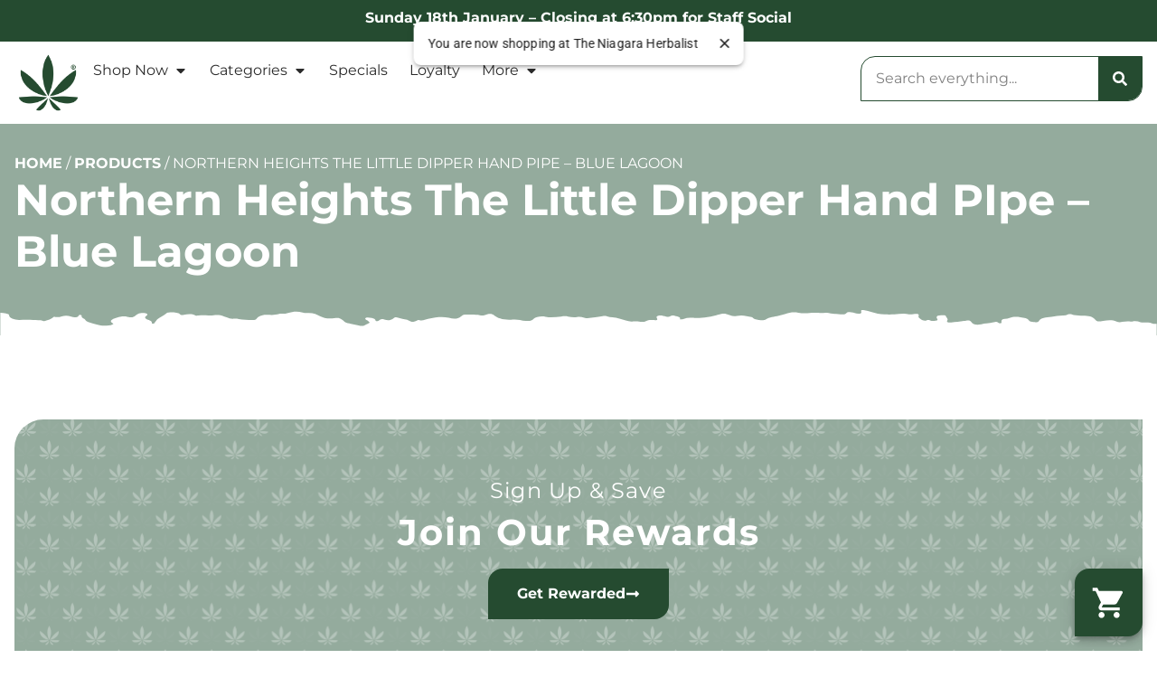

--- FILE ---
content_type: text/html; charset=UTF-8
request_url: https://theniagaraherbalist.com/products/northern-heights-the-little-dipper-hand-pipe-blue-lagoon-for-sale-st-catharines-on/
body_size: 20969
content:
	<!doctype html>
<html lang="en-US" prefix="og: https://ogp.me/ns#">
	<head>
		<meta charset="UTF-8">
				<meta name="viewport" content="width=device-width, initial-scale=1">
		<link rel="profile" href="https://gmpg.org/xfn/11">
		<script id='joint-ecommerce-config' type='text/javascript'>
window.jointEcommerce = {"stores":{"4880":{"joint_business_id":"4880","name":"The Niagara Herbalist Dispensary St Catharines","display_name":"The Niagara Herbalist","address_1":"33 Lakeshore Road, Unit 15","address_2":null,"city":"St Catharines","state_abbr":"ON","postal_code":"L2N 7B3","latitude":"43.2004957","longitude":"-79.2566894","timezone":"America\/Toronto","logo_url":"https:\/\/jointstorage.blob.core.windows.net\/dispensaryphotos-production\/4880-TNH-Joint.png","phone_number":"(905) 934-4372","google_rating":"4.4","google_review_count":"640","google_url":null,"facebook_url":null,"instagram_url":"https:\/\/www.instagram.com\/herbalistfamily\/","linkedin_url":null,"youtube_url":null,"twitter_url":null,"thank_you_page_url":"\/thank-you\/","hours":[{"dayIndex":0,"day":"SUNDAY","open":"1000","close":"2000","isClosed":false},{"dayIndex":1,"day":"MONDAY","open":"1000","close":"2000","isClosed":false},{"dayIndex":2,"day":"TUESDAY","open":"1000","close":"2000","isClosed":false},{"dayIndex":3,"day":"WEDNESDAY","open":"1000","close":"2000","isClosed":false},{"dayIndex":4,"day":"THURSDAY","open":"1000","close":"2200","isClosed":false},{"dayIndex":5,"day":"FRIDAY","open":"1000","close":"2200","isClosed":false},{"dayIndex":6,"day":"SATURDAY","open":"1000","close":"2200","isClosed":false}],"special_hours":[{"startDate":{"year":2026,"month":1,"day":18},"openTime":{"hours":10},"endDate":{"year":2026,"month":1,"day":18},"closeTime":{"hours":18,"minutes":30}}],"available_menu_types":["RECREATIONAL"],"available_order_types":["IN_STORE_PICKUP","DELIVERY"],"order_settings":[],"default_menu_type":"RECREATIONAL","default_sort":"Popular","default_order_type":"IN_STORE_PICKUP","show_effects":false,"show_menu_banner":false,"menu_banner_content":"<p><strong>\u2022\u2022\u2022\u2022\u2022 Welcome to Niagara's First Legal Cannabis Store \u2022\u2022\u2022\u2022<\/strong><\/p><p>Follow us on <a href=\"https:\/\/www.instagram.com\/herbalistfamily\/\" rel=\"noopener noreferrer\" target=\"_blank\">Instagram<\/a> and <a href=\"https:\/\/www.facebook.com\/TheNiagaraHerbalist\" rel=\"noopener noreferrer\" target=\"_blank\">Facebook<\/a> for timely updates on new products and promotions.<\/p><p><br><\/p><p><strong>Did you know that we now buy-back your old cannabis containers? <\/strong><a href=\"https:\/\/theniagaraherbalist.com\/cannabis-packaging-buy-back\/\" rel=\"noopener noreferrer\" target=\"_blank\"><strong>Click here to learn more.<\/strong><\/a><\/p><p><br><\/p><p><strong>\u2022\u2022\u2022\u2022\u2022 EVERYDAY DEALS \u2022\u2022\u2022\u2022\u2022<\/strong><\/p><p><br><\/p><p><strong>FREE SAME-DAY DELIVERY<\/strong> - St. Catharines, Thorold<\/p><p><strong>SAME-DAY DELIVERY<\/strong> - Niagara-on-the-Lake, Welland, Niagara Falls, Grimsby, Lincoln, Beamsville, Niagara wide<\/p><p><strong>First Nations<\/strong> - No Tax (in-store\/phone)<\/p><p><strong>Over Sixty<\/strong> - 10% discount (in-store\/phone)<\/p><p><br><\/p><p><strong>In-Store Pick-Up Hours - ORDER ANYTIME<\/strong><\/p><p>Sun-Wed: 10am-8pm<\/p><p>Thurs-Sat: 10am-10pm<\/p><p><br><\/p><p><strong>Delivery Ordering Hours for Same Day Delivery<\/strong><\/p><p>Sun-Wed: 10am-6:30pm<\/p><p>Thurs-Sat 10am-8pm<\/p><p><br><\/p><p><strong>Name and DOB must match photo ID for all Click &amp; Collect orders<\/strong><\/p><p><br><\/p><p><strong>If you do not receive a pick-up confirmation text within 30 minutes that your order is ready, please contact the store or head down.<\/strong><\/p>","featured_brand":"the niagara herbalist"}},"storeIds":[4880],"storeIntegrations":[],"api":{"jointWp":"https:\/\/theniagaraherbalist.com\/wp-json\/joint-ecommerce\/v1","jointAjax":"https:\/\/theniagaraherbalist.com\/wp-admin\/admin-ajax.php"},"version":"1.27.2","cacheTimestamp":1768783126};
</script>
<!--mfunc 1768783126-->
<script id='joint-ecommerce-nonce' type='text/javascript'>
window.jointEcommerce.api.nonce = '2c92752fce';
</script>
<!--/mfunc 1768783126-->
<link rel="preload" as="image" href="https://theniagaraherbalist.com/wp-content/uploads/2023/11/f9c7784eac6f4bb4e5200ac2625091a8.jpeg" />
<!-- Search Engine Optimization by Rank Math PRO - https://rankmath.com/ -->
<title>Northern Heights The Little Dipper Hand PIpe - Blue Lagoon | The Niagara Herbalist</title>
<meta name="description" content="The ‘Little Dipper’ is a classic style ceramic pipe made by hand in Thunder Bay, Ontario. The simple design allows for the beautiful glazes to shine through. Each pipe is unique as the glaze flows over the curves of the bowl differently every time. Pipe dimensions: Approx. 12cm (4 1/2 inches) and 3.5cm (1 1/2 inches) at its widest. Pipes weigh 50g (2oz). Each pipe is hand made and unique, therefore there will be slight variances in measurements. This is all the more reason why your pipe will be unique to you. Some benefits include: Dishwasher friendly Easy to clean More durable than glass Only heat and food safe glazes used No screen needed"/>
<meta name="robots" content="follow, index, max-snippet:-1, max-video-preview:-1, max-image-preview:large"/>
<link rel="canonical" href="https://theniagaraherbalist.com/products/northern-heights-the-little-dipper-hand-pipe-blue-lagoon-for-sale-st-catharines-on/" />
<meta property="og:locale" content="en_US" />
<meta property="og:type" content="article" />
<meta property="og:title" content="Northern Heights The Little Dipper Hand PIpe - Blue Lagoon | The Niagara Herbalist" />
<meta property="og:description" content="The ‘Little Dipper’ is a classic style ceramic pipe made by hand in Thunder Bay, Ontario. The simple design allows for the beautiful glazes to shine through. Each pipe is unique as the glaze flows over the curves of the bowl differently every time. Pipe dimensions: Approx. 12cm (4 1/2 inches) and 3.5cm (1 1/2 inches) at its widest. Pipes weigh 50g (2oz). Each pipe is hand made and unique, therefore there will be slight variances in measurements. This is all the more reason why your pipe will be unique to you. Some benefits include: Dishwasher friendly Easy to clean More durable than glass Only heat and food safe glazes used No screen needed" />
<meta property="og:url" content="https://theniagaraherbalist.com/products/northern-heights-the-little-dipper-hand-pipe-blue-lagoon-for-sale-st-catharines-on/" />
<meta property="og:site_name" content="The Niagara Herbalist" />
<meta property="og:image" content="https://theniagaraherbalist.com/wp-content/uploads/2023/11/f9c7784eac6f4bb4e5200ac2625091a8.jpeg" />
<meta property="og:image:secure_url" content="https://theniagaraherbalist.com/wp-content/uploads/2023/11/f9c7784eac6f4bb4e5200ac2625091a8.jpeg" />
<meta property="og:image:width" content="400" />
<meta property="og:image:height" content="300" />
<meta property="og:image:alt" content="Northern Heights The Little Dipper Hand PIpe &#8211; Blue Lagoon" />
<meta property="og:image:type" content="image/jpeg" />
<meta name="twitter:card" content="summary_large_image" />
<meta name="twitter:title" content="Northern Heights The Little Dipper Hand PIpe - Blue Lagoon | The Niagara Herbalist" />
<meta name="twitter:description" content="The ‘Little Dipper’ is a classic style ceramic pipe made by hand in Thunder Bay, Ontario. The simple design allows for the beautiful glazes to shine through. Each pipe is unique as the glaze flows over the curves of the bowl differently every time. Pipe dimensions: Approx. 12cm (4 1/2 inches) and 3.5cm (1 1/2 inches) at its widest. Pipes weigh 50g (2oz). Each pipe is hand made and unique, therefore there will be slight variances in measurements. This is all the more reason why your pipe will be unique to you. Some benefits include: Dishwasher friendly Easy to clean More durable than glass Only heat and food safe glazes used No screen needed" />
<meta name="twitter:image" content="https://theniagaraherbalist.com/wp-content/uploads/2023/11/f9c7784eac6f4bb4e5200ac2625091a8.jpeg" />
<script type="application/ld+json" class="rank-math-schema-pro">{"@context":"https://schema.org","@graph":[{"@type":"BreadcrumbList","@id":"https://theniagaraherbalist.com/products/northern-heights-the-little-dipper-hand-pipe-blue-lagoon-for-sale-st-catharines-on/#breadcrumb","itemListElement":[{"@type":"ListItem","position":"1","item":{"@id":"https://theniagaraherbalist.com","name":"Home"}},{"@type":"ListItem","position":"2","item":{"@id":"https://theniagaraherbalist.com/products/","name":"Products"}},{"@type":"ListItem","position":"3","item":{"@id":"https://theniagaraherbalist.com/products/northern-heights-the-little-dipper-hand-pipe-blue-lagoon-for-sale-st-catharines-on/","name":"Northern Heights The Little Dipper Hand PIpe &#8211; Blue Lagoon"}}]}]}</script>
<!-- /Rank Math WordPress SEO plugin -->

<link href='//hb.wpmucdn.com' rel='preconnect' />
<link rel="alternate" type="application/rss+xml" title="The Niagara Herbalist &raquo; Feed" href="https://theniagaraherbalist.com/feed/" />
<link rel="alternate" type="application/rss+xml" title="The Niagara Herbalist &raquo; Comments Feed" href="https://theniagaraherbalist.com/comments/feed/" />
<link rel="alternate" type="text/calendar" title="The Niagara Herbalist &raquo; iCal Feed" href="https://theniagaraherbalist.com/events/?ical=1" />
<link rel="preload" href="https://theniagaraherbalist.com/wp-content/uploads/2022/06/Logo-with-R.png" as="image" />
<link rel="alternate" title="oEmbed (JSON)" type="application/json+oembed" href="https://theniagaraherbalist.com/wp-json/oembed/1.0/embed?url=https%3A%2F%2Ftheniagaraherbalist.com%2Fproducts%2Fnorthern-heights-the-little-dipper-hand-pipe-blue-lagoon-for-sale-st-catharines-on%2F" />
<link rel="alternate" title="oEmbed (XML)" type="text/xml+oembed" href="https://theniagaraherbalist.com/wp-json/oembed/1.0/embed?url=https%3A%2F%2Ftheniagaraherbalist.com%2Fproducts%2Fnorthern-heights-the-little-dipper-hand-pipe-blue-lagoon-for-sale-st-catharines-on%2F&#038;format=xml" />
<style id='wp-img-auto-sizes-contain-inline-css' type='text/css'>
img:is([sizes=auto i],[sizes^="auto," i]){contain-intrinsic-size:3000px 1500px}
/*# sourceURL=wp-img-auto-sizes-contain-inline-css */
</style>
<link rel='stylesheet' id='joint-ecommerce-styles-css' href='https://theniagaraherbalist.com/wp-content/plugins/joint-ecommerce/app/build/assets/css/main.1.27.2.css' type='text/css' media='all' />
<style id='wp-emoji-styles-inline-css' type='text/css'>

	img.wp-smiley, img.emoji {
		display: inline !important;
		border: none !important;
		box-shadow: none !important;
		height: 1em !important;
		width: 1em !important;
		margin: 0 0.07em !important;
		vertical-align: -0.1em !important;
		background: none !important;
		padding: 0 !important;
	}
/*# sourceURL=wp-emoji-styles-inline-css */
</style>
<style id='classic-theme-styles-inline-css' type='text/css'>
/*! This file is auto-generated */
.wp-block-button__link{color:#fff;background-color:#32373c;border-radius:9999px;box-shadow:none;text-decoration:none;padding:calc(.667em + 2px) calc(1.333em + 2px);font-size:1.125em}.wp-block-file__button{background:#32373c;color:#fff;text-decoration:none}
/*# sourceURL=/wp-includes/css/classic-themes.min.css */
</style>
<style id='global-styles-inline-css' type='text/css'>
:root{--wp--preset--aspect-ratio--square: 1;--wp--preset--aspect-ratio--4-3: 4/3;--wp--preset--aspect-ratio--3-4: 3/4;--wp--preset--aspect-ratio--3-2: 3/2;--wp--preset--aspect-ratio--2-3: 2/3;--wp--preset--aspect-ratio--16-9: 16/9;--wp--preset--aspect-ratio--9-16: 9/16;--wp--preset--color--black: #000000;--wp--preset--color--cyan-bluish-gray: #abb8c3;--wp--preset--color--white: #ffffff;--wp--preset--color--pale-pink: #f78da7;--wp--preset--color--vivid-red: #cf2e2e;--wp--preset--color--luminous-vivid-orange: #ff6900;--wp--preset--color--luminous-vivid-amber: #fcb900;--wp--preset--color--light-green-cyan: #7bdcb5;--wp--preset--color--vivid-green-cyan: #00d084;--wp--preset--color--pale-cyan-blue: #8ed1fc;--wp--preset--color--vivid-cyan-blue: #0693e3;--wp--preset--color--vivid-purple: #9b51e0;--wp--preset--gradient--vivid-cyan-blue-to-vivid-purple: linear-gradient(135deg,rgb(6,147,227) 0%,rgb(155,81,224) 100%);--wp--preset--gradient--light-green-cyan-to-vivid-green-cyan: linear-gradient(135deg,rgb(122,220,180) 0%,rgb(0,208,130) 100%);--wp--preset--gradient--luminous-vivid-amber-to-luminous-vivid-orange: linear-gradient(135deg,rgb(252,185,0) 0%,rgb(255,105,0) 100%);--wp--preset--gradient--luminous-vivid-orange-to-vivid-red: linear-gradient(135deg,rgb(255,105,0) 0%,rgb(207,46,46) 100%);--wp--preset--gradient--very-light-gray-to-cyan-bluish-gray: linear-gradient(135deg,rgb(238,238,238) 0%,rgb(169,184,195) 100%);--wp--preset--gradient--cool-to-warm-spectrum: linear-gradient(135deg,rgb(74,234,220) 0%,rgb(151,120,209) 20%,rgb(207,42,186) 40%,rgb(238,44,130) 60%,rgb(251,105,98) 80%,rgb(254,248,76) 100%);--wp--preset--gradient--blush-light-purple: linear-gradient(135deg,rgb(255,206,236) 0%,rgb(152,150,240) 100%);--wp--preset--gradient--blush-bordeaux: linear-gradient(135deg,rgb(254,205,165) 0%,rgb(254,45,45) 50%,rgb(107,0,62) 100%);--wp--preset--gradient--luminous-dusk: linear-gradient(135deg,rgb(255,203,112) 0%,rgb(199,81,192) 50%,rgb(65,88,208) 100%);--wp--preset--gradient--pale-ocean: linear-gradient(135deg,rgb(255,245,203) 0%,rgb(182,227,212) 50%,rgb(51,167,181) 100%);--wp--preset--gradient--electric-grass: linear-gradient(135deg,rgb(202,248,128) 0%,rgb(113,206,126) 100%);--wp--preset--gradient--midnight: linear-gradient(135deg,rgb(2,3,129) 0%,rgb(40,116,252) 100%);--wp--preset--font-size--small: 13px;--wp--preset--font-size--medium: 20px;--wp--preset--font-size--large: 36px;--wp--preset--font-size--x-large: 42px;--wp--preset--spacing--20: 0.44rem;--wp--preset--spacing--30: 0.67rem;--wp--preset--spacing--40: 1rem;--wp--preset--spacing--50: 1.5rem;--wp--preset--spacing--60: 2.25rem;--wp--preset--spacing--70: 3.38rem;--wp--preset--spacing--80: 5.06rem;--wp--preset--shadow--natural: 6px 6px 9px rgba(0, 0, 0, 0.2);--wp--preset--shadow--deep: 12px 12px 50px rgba(0, 0, 0, 0.4);--wp--preset--shadow--sharp: 6px 6px 0px rgba(0, 0, 0, 0.2);--wp--preset--shadow--outlined: 6px 6px 0px -3px rgb(255, 255, 255), 6px 6px rgb(0, 0, 0);--wp--preset--shadow--crisp: 6px 6px 0px rgb(0, 0, 0);}:where(.is-layout-flex){gap: 0.5em;}:where(.is-layout-grid){gap: 0.5em;}body .is-layout-flex{display: flex;}.is-layout-flex{flex-wrap: wrap;align-items: center;}.is-layout-flex > :is(*, div){margin: 0;}body .is-layout-grid{display: grid;}.is-layout-grid > :is(*, div){margin: 0;}:where(.wp-block-columns.is-layout-flex){gap: 2em;}:where(.wp-block-columns.is-layout-grid){gap: 2em;}:where(.wp-block-post-template.is-layout-flex){gap: 1.25em;}:where(.wp-block-post-template.is-layout-grid){gap: 1.25em;}.has-black-color{color: var(--wp--preset--color--black) !important;}.has-cyan-bluish-gray-color{color: var(--wp--preset--color--cyan-bluish-gray) !important;}.has-white-color{color: var(--wp--preset--color--white) !important;}.has-pale-pink-color{color: var(--wp--preset--color--pale-pink) !important;}.has-vivid-red-color{color: var(--wp--preset--color--vivid-red) !important;}.has-luminous-vivid-orange-color{color: var(--wp--preset--color--luminous-vivid-orange) !important;}.has-luminous-vivid-amber-color{color: var(--wp--preset--color--luminous-vivid-amber) !important;}.has-light-green-cyan-color{color: var(--wp--preset--color--light-green-cyan) !important;}.has-vivid-green-cyan-color{color: var(--wp--preset--color--vivid-green-cyan) !important;}.has-pale-cyan-blue-color{color: var(--wp--preset--color--pale-cyan-blue) !important;}.has-vivid-cyan-blue-color{color: var(--wp--preset--color--vivid-cyan-blue) !important;}.has-vivid-purple-color{color: var(--wp--preset--color--vivid-purple) !important;}.has-black-background-color{background-color: var(--wp--preset--color--black) !important;}.has-cyan-bluish-gray-background-color{background-color: var(--wp--preset--color--cyan-bluish-gray) !important;}.has-white-background-color{background-color: var(--wp--preset--color--white) !important;}.has-pale-pink-background-color{background-color: var(--wp--preset--color--pale-pink) !important;}.has-vivid-red-background-color{background-color: var(--wp--preset--color--vivid-red) !important;}.has-luminous-vivid-orange-background-color{background-color: var(--wp--preset--color--luminous-vivid-orange) !important;}.has-luminous-vivid-amber-background-color{background-color: var(--wp--preset--color--luminous-vivid-amber) !important;}.has-light-green-cyan-background-color{background-color: var(--wp--preset--color--light-green-cyan) !important;}.has-vivid-green-cyan-background-color{background-color: var(--wp--preset--color--vivid-green-cyan) !important;}.has-pale-cyan-blue-background-color{background-color: var(--wp--preset--color--pale-cyan-blue) !important;}.has-vivid-cyan-blue-background-color{background-color: var(--wp--preset--color--vivid-cyan-blue) !important;}.has-vivid-purple-background-color{background-color: var(--wp--preset--color--vivid-purple) !important;}.has-black-border-color{border-color: var(--wp--preset--color--black) !important;}.has-cyan-bluish-gray-border-color{border-color: var(--wp--preset--color--cyan-bluish-gray) !important;}.has-white-border-color{border-color: var(--wp--preset--color--white) !important;}.has-pale-pink-border-color{border-color: var(--wp--preset--color--pale-pink) !important;}.has-vivid-red-border-color{border-color: var(--wp--preset--color--vivid-red) !important;}.has-luminous-vivid-orange-border-color{border-color: var(--wp--preset--color--luminous-vivid-orange) !important;}.has-luminous-vivid-amber-border-color{border-color: var(--wp--preset--color--luminous-vivid-amber) !important;}.has-light-green-cyan-border-color{border-color: var(--wp--preset--color--light-green-cyan) !important;}.has-vivid-green-cyan-border-color{border-color: var(--wp--preset--color--vivid-green-cyan) !important;}.has-pale-cyan-blue-border-color{border-color: var(--wp--preset--color--pale-cyan-blue) !important;}.has-vivid-cyan-blue-border-color{border-color: var(--wp--preset--color--vivid-cyan-blue) !important;}.has-vivid-purple-border-color{border-color: var(--wp--preset--color--vivid-purple) !important;}.has-vivid-cyan-blue-to-vivid-purple-gradient-background{background: var(--wp--preset--gradient--vivid-cyan-blue-to-vivid-purple) !important;}.has-light-green-cyan-to-vivid-green-cyan-gradient-background{background: var(--wp--preset--gradient--light-green-cyan-to-vivid-green-cyan) !important;}.has-luminous-vivid-amber-to-luminous-vivid-orange-gradient-background{background: var(--wp--preset--gradient--luminous-vivid-amber-to-luminous-vivid-orange) !important;}.has-luminous-vivid-orange-to-vivid-red-gradient-background{background: var(--wp--preset--gradient--luminous-vivid-orange-to-vivid-red) !important;}.has-very-light-gray-to-cyan-bluish-gray-gradient-background{background: var(--wp--preset--gradient--very-light-gray-to-cyan-bluish-gray) !important;}.has-cool-to-warm-spectrum-gradient-background{background: var(--wp--preset--gradient--cool-to-warm-spectrum) !important;}.has-blush-light-purple-gradient-background{background: var(--wp--preset--gradient--blush-light-purple) !important;}.has-blush-bordeaux-gradient-background{background: var(--wp--preset--gradient--blush-bordeaux) !important;}.has-luminous-dusk-gradient-background{background: var(--wp--preset--gradient--luminous-dusk) !important;}.has-pale-ocean-gradient-background{background: var(--wp--preset--gradient--pale-ocean) !important;}.has-electric-grass-gradient-background{background: var(--wp--preset--gradient--electric-grass) !important;}.has-midnight-gradient-background{background: var(--wp--preset--gradient--midnight) !important;}.has-small-font-size{font-size: var(--wp--preset--font-size--small) !important;}.has-medium-font-size{font-size: var(--wp--preset--font-size--medium) !important;}.has-large-font-size{font-size: var(--wp--preset--font-size--large) !important;}.has-x-large-font-size{font-size: var(--wp--preset--font-size--x-large) !important;}
:where(.wp-block-post-template.is-layout-flex){gap: 1.25em;}:where(.wp-block-post-template.is-layout-grid){gap: 1.25em;}
:where(.wp-block-term-template.is-layout-flex){gap: 1.25em;}:where(.wp-block-term-template.is-layout-grid){gap: 1.25em;}
:where(.wp-block-columns.is-layout-flex){gap: 2em;}:where(.wp-block-columns.is-layout-grid){gap: 2em;}
:root :where(.wp-block-pullquote){font-size: 1.5em;line-height: 1.6;}
/*# sourceURL=global-styles-inline-css */
</style>
<style id='age-gate-custom-inline-css' type='text/css'>
:root{--ag-background-color: rgba(0,0,0,1);--ag-background-image: url(https://theniagaraherbalist.com/wp-content/uploads/2022/01/NH-Slider-Dispensary.webp);--ag-background-image-position: center center;--ag-background-image-opacity: 0.2;--ag-form-background: rgba(255,255,255,1);--ag-text-color: #000000;--ag-blur: 25px;}
/*# sourceURL=age-gate-custom-inline-css */
</style>
<link rel='stylesheet' id='age-gate-css' href='https://theniagaraherbalist.com/wp-content/plugins/age-gate/dist/main.css?ver=3.7.2' type='text/css' media='all' />
<style id='age-gate-options-inline-css' type='text/css'>
:root{--ag-background-color: rgba(0,0,0,1);--ag-background-image: url(https://theniagaraherbalist.com/wp-content/uploads/2022/01/NH-Slider-Dispensary.webp);--ag-background-image-position: center center;--ag-background-image-opacity: 0.2;--ag-form-background: rgba(255,255,255,1);--ag-text-color: #000000;--ag-blur: 25px;}
/*# sourceURL=age-gate-options-inline-css */
</style>
<link rel='stylesheet' id='joint-css' href='https://theniagaraherbalist.com/wp-content/plugins/joint-plugin/public/styles/joint-main.min.css?ver=2.28.0' type='text/css' media='all' />
<link rel='stylesheet' id='joint-ecommerce-css' href='https://theniagaraherbalist.com/wp-content/plugins/joint-ecommerce/public/styles/main.min.css?ver=1.27.2' type='text/css' media='all' />
<link rel='stylesheet' id='tribe-events-v2-single-skeleton-css' href='https://theniagaraherbalist.com/wp-content/plugins/the-events-calendar/build/css/tribe-events-single-skeleton.css?ver=6.15.13' type='text/css' media='all' />
<link rel='stylesheet' id='tribe-events-v2-single-skeleton-full-css' href='https://theniagaraherbalist.com/wp-content/plugins/the-events-calendar/build/css/tribe-events-single-full.css?ver=6.15.13' type='text/css' media='all' />
<link rel='stylesheet' id='tec-events-elementor-widgets-base-styles-css' href='https://theniagaraherbalist.com/wp-content/plugins/the-events-calendar/build/css/integrations/plugins/elementor/widgets/widget-base.css?ver=6.15.13' type='text/css' media='all' />
<link rel='stylesheet' id='weedpress-css' href='https://theniagaraherbalist.com/wp-content/themes/weedpress/style.min.css?ver=1.14.6' type='text/css' media='all' />
<link rel='stylesheet' id='weedpress-theme-style-css' href='https://theniagaraherbalist.com/wp-content/themes/weedpress/theme.min.css?ver=1.14.6' type='text/css' media='all' />
<link rel='stylesheet' id='e-animation-fadeIn-css' href='https://theniagaraherbalist.com/wp-content/plugins/elementor/assets/lib/animations/styles/fadeIn.min.css?ver=3.34.0' type='text/css' media='all' />
<link rel='stylesheet' id='elementor-frontend-css' href='https://theniagaraherbalist.com/wp-content/plugins/elementor/assets/css/frontend.min.css?ver=3.34.0' type='text/css' media='all' />
<link rel='stylesheet' id='widget-image-css' href='https://theniagaraherbalist.com/wp-content/plugins/elementor/assets/css/widget-image.min.css?ver=3.34.0' type='text/css' media='all' />
<link rel='stylesheet' id='widget-nav-menu-css' href='https://theniagaraherbalist.com/wp-content/plugins/elementor-pro/assets/css/widget-nav-menu.min.css?ver=3.34.0' type='text/css' media='all' />
<link rel='stylesheet' id='widget-search-form-css' href='https://theniagaraherbalist.com/wp-content/plugins/elementor-pro/assets/css/widget-search-form.min.css?ver=3.34.0' type='text/css' media='all' />
<link rel='stylesheet' id='e-sticky-css' href='https://theniagaraherbalist.com/wp-content/plugins/elementor-pro/assets/css/modules/sticky.min.css?ver=3.34.0' type='text/css' media='all' />
<link rel='stylesheet' id='widget-heading-css' href='https://theniagaraherbalist.com/wp-content/plugins/elementor/assets/css/widget-heading.min.css?ver=3.34.0' type='text/css' media='all' />
<link rel='stylesheet' id='widget-social-icons-css' href='https://theniagaraherbalist.com/wp-content/plugins/elementor/assets/css/widget-social-icons.min.css?ver=3.34.0' type='text/css' media='all' />
<link rel='stylesheet' id='e-apple-webkit-css' href='https://theniagaraherbalist.com/wp-content/plugins/elementor/assets/css/conditionals/apple-webkit.min.css?ver=3.34.0' type='text/css' media='all' />
<link rel='stylesheet' id='widget-divider-css' href='https://theniagaraherbalist.com/wp-content/plugins/elementor/assets/css/widget-divider.min.css?ver=3.34.0' type='text/css' media='all' />
<link rel='stylesheet' id='elementor-post-8-css' href='https://theniagaraherbalist.com/wp-content/uploads/elementor/css/post-8.css?ver=1768491492' type='text/css' media='all' />
<link rel='stylesheet' id='elementor-post-63477-css' href='https://theniagaraherbalist.com/wp-content/uploads/elementor/css/post-63477.css?ver=1768757500' type='text/css' media='all' />
<link rel='stylesheet' id='elementor-post-1996-css' href='https://theniagaraherbalist.com/wp-content/uploads/elementor/css/post-1996.css?ver=1768491492' type='text/css' media='all' />
<link rel='stylesheet' id='elementor-post-19968-css' href='https://theniagaraherbalist.com/wp-content/uploads/elementor/css/post-19968.css?ver=1768491494' type='text/css' media='all' />
<link rel='stylesheet' id='elementor-gf-local-montserrat-css' href='https://theniagaraherbalist.com/wp-content/uploads/elementor/google-fonts/css/montserrat.css?ver=1746581865' type='text/css' media='all' />
<link rel='stylesheet' id='elementor-gf-local-roboto-css' href='https://theniagaraherbalist.com/wp-content/uploads/elementor/google-fonts/css/roboto.css?ver=1746581884' type='text/css' media='all' />
<script type="text/javascript" src="https://theniagaraherbalist.com/wp-content/plugins/joint-ecommerce/public/scripts/joint-ecommerce-public.min.js?ver=1.27.2" id="joint-ecommerce-js"></script>
<script type="text/javascript" src="https://theniagaraherbalist.com/wp-includes/js/jquery/jquery.min.js?ver=3.7.1" id="jquery-core-js"></script>
<script type="text/javascript" src="https://theniagaraherbalist.com/wp-includes/js/jquery/jquery-migrate.min.js?ver=3.4.1" id="jquery-migrate-js"></script>
<link rel="https://api.w.org/" href="https://theniagaraherbalist.com/wp-json/" /><link rel="alternate" title="JSON" type="application/json" href="https://theniagaraherbalist.com/wp-json/wp/v2/joint_products/11538" /><link rel="EditURI" type="application/rsd+xml" title="RSD" href="https://theniagaraherbalist.com/xmlrpc.php?rsd" />
<meta name="generator" content="WordPress 6.9" />
<link rel='shortlink' href='https://theniagaraherbalist.com/?p=11538' />
<!-- start Simple Custom CSS and JS -->
<meta name="google-site-verification" content="FAbCRTVFZSjqL8kxUudTtfRWFWq58RSXrKEpjUDZ8l0" /><!-- end Simple Custom CSS and JS -->
<!-- start Simple Custom CSS and JS -->
<!-- Google Tag Manager -->
<script>(function(w,d,s,l,i){w[l]=w[l]||[];w[l].push({'gtm.start':
new Date().getTime(),event:'gtm.js'});var f=d.getElementsByTagName(s)[0],
j=d.createElement(s),dl=l!='dataLayer'?'&l='+l:'';j.async=true;j.src=
'https://www.googletagmanager.com/gtm.js?id='+i+dl;f.parentNode.insertBefore(j,f);
})(window,document,'script','dataLayer','GTM-M62F4RP');</script>
<!-- End Google Tag Manager -->

<!-- Google Tag Manager: Global RRH -->
<script>(function(w,d,s,l,i){w[l]=w[l]||[];w[l].push({'gtm.start':
new Date().getTime(),event:'gtm.js'});var f=d.getElementsByTagName(s)[0],
j=d.createElement(s),dl=l!='dataLayer'?'&l='+l:'';j.async=true;j.src=
'https://www.googletagmanager.com/gtm.js?id='+i+dl;f.parentNode.insertBefore(j,f);
})(window,document,'script','dataLayer','GTM-KNR8CG5B');</script>
<!-- End Google Tag Manager: Global RRH --><!-- end Simple Custom CSS and JS -->
<!-- start Simple Custom CSS and JS -->
<style type="text/css">
@charset "UTF-8";
/* CSS Document */

/* ------- */
/* Utility */
/* ------- */

/* Hiding Page Overflow */
html, body {
	max-width: 100%;
	overflow-x: hidden;
}

/* Margins */
.mtn {
    margin-top: 0 !important;
}
.mt05 {
    margin-top: 8px !important;
}
.mt10 {
    margin-top: 16px !important;
}
.mt15 {
    margin-top: 24px !important;
}
.mt20 {
    margin-top: 32px !important;
}
.mbn {
    margin-bottom: 0 !important;
}
.mb05 {
    margin-bottom: 8px !important;
}
.mb10 {
    margin-bottom: 16px !important;
}
.mb15 {
    margin-bottom: 24px !important;
}
.mb20 {
    margin-bottom: 32px !important;
}

/* Padding */
.ptn {
	padding-top: 0 !important;
}
.pt05 {
    padding-top: 8px !important;
}
.pt10 {
    padding-top: 16px !important;
}
.pt15 {
    padding-top: 24px !important;
}
.pt20 {
    padding-top: 32px !important;
}
.pbn {
    padding-bottom: 0 !important;
}
.pb05 {
    padding-bottom: 8px !important;
}
.pb10 {
    padding-bottom: 16px !important;
}
.pb15 {
    padding-bottom: 24px !important;
}
.pb20 {
    padding-bottom: 32px !important;
}

/* Fonts */
.primary {
    color: var( --e-global-color-primary );
}
.secondary {
    color: var( --e-global-color-secondary );
}
.text {
    color: var( --e-global-color-text );
}
.accent {
    color: var( --e-global-color-accent );
}

.normal {
    font-weight: normal !important;
}
.underline {
    text-decoration: underline !important;
}
</style>
<!-- end Simple Custom CSS and JS -->
      <script type="application/ld+json">
          {"@context":"https:\/\/schema.org\/","@type":"LocalBusiness","@id":"http:\/\/www.theniagaraherbalist.com\/?utm_source=gmb&utm_medium=organic\/stores\/4880","image":"https:\/\/jointstorage.blob.core.windows.net\/dispensaryphotos-production\/4880-TNH-Joint.png","url":"http:\/\/www.theniagaraherbalist.com\/?utm_source=gmb&utm_medium=organic","name":"The Niagara Herbalist Dispensary St Catharines","email":"info@theniagaraherbalist.com","mainEntityOfPage":"https:\/\/www.google.com\/search?q=dispensary&kgmid=\/m\/0410x_t","additionalType":"http:\/\/productontology.org\/id\/Cannabis_dispensaries_in_the_United_States","alternateName":["Dispensary","Cannabis Shop","Cannabis Dispensary","Weed Dispensary","Marijuana Dispensary","Recreational Dispensary","Medical Marijuana Dispensary"],"address":{"@type":"PostalAddress","streetAddress":"33 Lakeshore Road, Unit 15","addressLocality":"St Catharines","addressRegion":"ON","postalCode":"L2N 7B3","addressCountry":"US"},"geo":{"@type":"GeoCoordinates","latitude":"43.2004957","longitude":"-79.2566894"},"areaServed":[{"@type":"City","name":"St Catharines"}],"priceRange":"$","currenciesAccepted":"USD","paymentAccepted":"Cash","keywords":["Dispensaries","Dispensary","Cannabis","Weed","Marijuana","Marijuana Dispensaries","Flower","Pot Shop","Edibles","THC gummies","CBX weed","Recreational Marijuana","Recreational Dispensary","Adult-Use Dispensary","St Catharines Dispensary","St Catharines Weed","St Catharines Dispensary","Dispensary Near Me","Best Dispensary in St Catharines"],"knowsAbout":[{"@type":"Thing","name":"cannabis strains","url":"https:\/\/en.wikipedia.org\/wiki\/Cannabis_strain"},{"@type":"Thing","name":"indica","url":"https:\/\/en.wikipedia.org\/wiki\/Cannabis_indica"},{"@type":"Thing","name":"sativa","url":"https:\/\/en.wikipedia.org\/wiki\/Cannabis_sativa"},{"@type":"Thing","name":"edibles","url":"https:\/\/en.wikipedia.org\/wiki\/Cannabis_edible"},{"@type":"Thing","name":"cannabis concentrates","url":"https:\/\/en.wikipedia.org\/wiki\/Cannabis_concentrate"},{"@type":"Thing","name":"og kush","url":"https:\/\/en.wikipedia.org\/wiki\/Kush_(cannabis)"},{"@type":"Thing","name":"thc","url":"https:\/\/en.wikipedia.org\/wiki\/Tetrahydrocannabinol"}],"sameAs":["https:\/\/www.instagram.com\/herbalistfamily\/"],"openingHoursSpecification":[{"@type":"OpeningHoursSpecification","dayOfWeek":"SUNDAY","opens":"10:00","closes":"20:00"},{"@type":"OpeningHoursSpecification","dayOfWeek":"MONDAY","opens":"10:00","closes":"20:00"},{"@type":"OpeningHoursSpecification","dayOfWeek":"TUESDAY","opens":"10:00","closes":"20:00"},{"@type":"OpeningHoursSpecification","dayOfWeek":"WEDNESDAY","opens":"10:00","closes":"20:00"},{"@type":"OpeningHoursSpecification","dayOfWeek":"THURSDAY","opens":"10:00","closes":"22:00"},{"@type":"OpeningHoursSpecification","dayOfWeek":"FRIDAY","opens":"10:00","closes":"22:00"},{"@type":"OpeningHoursSpecification","dayOfWeek":"SATURDAY","opens":"10:00","closes":"22:00"}],"aggregateRating":{"@type":"AggregateRating","ratingValue":"4.4","bestRating":"5","ratingCount":"640"},"review":[{"@type":"Review","author":{"@type":"Person","name":"Scott Gilmour"},"reviewBody":"Kevin is absolutely amazing at his job, knows the brands inside out and provides valuable info on finding the perfect strain every time.\n\nThe selection is phenomenal and the service is always friendly.","reviewRating":{"@type":"Rating","ratingValue":"5"}},{"@type":"Review","author":{"@type":"Person","name":"Jennifer Mrkalj"},"reviewBody":"Coming into this store I had the most incredible experience. The product knowledge was amazing, I wasn\u2019t sure what I wanted and they helped me figure out exactly what was best for me. Only place I\u2019ll go to from now on!","reviewRating":{"@type":"Rating","ratingValue":"5"}},{"@type":"Review","author":{"@type":"Person","name":"Billy Miles"},"reviewBody":"Great place and very knowledgeable!!! I will definitely be back!","reviewRating":{"@type":"Rating","ratingValue":"5"}},{"@type":"Review","author":{"@type":"Person","name":"Kevin Trethowan"},"reviewBody":null,"reviewRating":{"@type":"Rating","ratingValue":"5"}},{"@type":"Review","author":{"@type":"Person","name":"Aryezon Szaszi"},"reviewBody":"Staff are so friendly","reviewRating":{"@type":"Rating","ratingValue":"5"}},{"@type":"Review","author":{"@type":"Person","name":"Janet Paulo"},"reviewBody":"Very friendly and helpful staff. I would recommend supporting this business.","reviewRating":{"@type":"Rating","ratingValue":"5"}},{"@type":"Review","author":{"@type":"Person","name":"VeganBanana"},"reviewBody":"Amazing bongs and amazing service here. Always love to come by for a stop.","reviewRating":{"@type":"Rating","ratingValue":"5"}},{"@type":"Review","author":{"@type":"Person","name":"Xavier Allard"},"reviewBody":null,"reviewRating":{"@type":"Rating","ratingValue":"5"}},{"@type":"Review","author":{"@type":"Person","name":"Nadia Coplen"},"reviewBody":null,"reviewRating":{"@type":"Rating","ratingValue":"5"}},{"@type":"Review","author":{"@type":"Person","name":"Alejandro Perozo"},"reviewBody":null,"reviewRating":{"@type":"Rating","ratingValue":"5"}}],"telephone":"+19059344372"}      </script>
          <script type="text/javascript" id="j-extras">
      var joint = {"theme":{"layout_option":"shopify","product_card_layout":"5g","product_details_layout":"5g","primary_color":"#254b30","secondary_color":"#212121","background_color":"#ffffff","text_color":"#212121","border_radius":"8px","mobile_filter_style":"static"},"ecommerce":{"default_store_selector_method":"auto","require_delivery_address":true,"view_only_mode":false,"checkout_flow":"retail","checkout_url":"\/checkout","checkout_redirect":"\/thank-you","buy_now":false,"show_low_stock_notice":true,"low_stock_threshold":5,"ma_compliance_enabled":false},"integrations":{"alpineIq":false,"authorizedUsers":false,"swifterPay":false,"surfside":false,"moodiDay":false,"rrhAdvertising":false},"api":{"baseUrl":"https:\/\/theniagaraherbalist.com\/wp-json\/joint-api\/v1","nonce":"2c92752fce"}};
    </script>
    <meta name="tec-api-version" content="v1"><meta name="tec-api-origin" content="https://theniagaraherbalist.com"><link rel="alternate" href="https://theniagaraherbalist.com/wp-json/tribe/events/v1/" /><meta name="generator" content="Elementor 3.34.0; features: e_font_icon_svg, additional_custom_breakpoints; settings: css_print_method-external, google_font-enabled, font_display-swap">
			<style>
				.e-con.e-parent:nth-of-type(n+4):not(.e-lazyloaded):not(.e-no-lazyload),
				.e-con.e-parent:nth-of-type(n+4):not(.e-lazyloaded):not(.e-no-lazyload) * {
					background-image: none !important;
				}
				@media screen and (max-height: 1024px) {
					.e-con.e-parent:nth-of-type(n+3):not(.e-lazyloaded):not(.e-no-lazyload),
					.e-con.e-parent:nth-of-type(n+3):not(.e-lazyloaded):not(.e-no-lazyload) * {
						background-image: none !important;
					}
				}
				@media screen and (max-height: 640px) {
					.e-con.e-parent:nth-of-type(n+2):not(.e-lazyloaded):not(.e-no-lazyload),
					.e-con.e-parent:nth-of-type(n+2):not(.e-lazyloaded):not(.e-no-lazyload) * {
						background-image: none !important;
					}
				}
			</style>
			<link rel="icon" href="https://theniagaraherbalist.com/wp-content/uploads/2021/05/0-150x150.png" sizes="32x32" />
<link rel="icon" href="https://theniagaraherbalist.com/wp-content/uploads/2021/05/0-300x300.png" sizes="192x192" />
<link rel="apple-touch-icon" href="https://theniagaraherbalist.com/wp-content/uploads/2021/05/0-300x300.png" />
<meta name="msapplication-TileImage" content="https://theniagaraherbalist.com/wp-content/uploads/2021/05/0-300x300.png" />
		<style type="text/css" id="wp-custom-css">
			@charset "UTF-8";
/* CSS Document */

/*Hide Effects filter*/
.joint-effect-filter{
	display:none;
}

/*Hide Collections filter*/
.joint-collection-filter{
	display:none;
}

/* -------- */
/* AGE GATE */
/* -------- */

.age-gate {
	border: 1px solid var(--e-global-color-5d35960);
	border-radius: 8px 0 8px 0;
	padding: 32px;
}
.age-gate-heading img {
    max-width: 200px !important;
    aspect-ratio: 1080 / 1080;
		object-fit: cover;
}
.age-gate-challenge {
	font-weight: bold;
}
.age-gate-subheadline {
    font-size: 0.7rem;
    line-height: 1.2;
    font-style: italic;
}

button.age-gate-submit-yes, button.age-gate-submit-no {
   border: 1px solid var(--e-global-color-primary) !important;
}
button.age-gate-submit-yes:hover, button.age-gate-submit-no:hover {
   background-color: var(--e-global-color-secondary) !important;
   border: 1px solid var(--e-global-color-secondary) !important;
}
button.age-gate-submit-yes:focus {
   background-color: var(--e-global-color-primary) !important;
   border: 1px solid var(--e-global-color-primary) !important;
}



/* --------------- /
/ EVENTS CALENDAR /
/ --------------- */

/* Light Reset */
.tribe-events-c-subscribe-dropdown__button-text {
	background: transparent !important;
}
.tribe-events-calendar-list__event-title-link {
	color: var(--e-global-color-primary) !important;
	font-size: inherit !important;
	font-weight: bold !important;
	text-decoration: none !important;
}
.tribe-events-calendar-list__event-title-link:hover {
	border-bottom: none !important;
	text-decoration: none !important;
}
.tribe-events-c-top-bar__datepicker-button:hover {
	background: transparent !important;
}
.tribe-common-form-control-text__input {
	border: none !important;	
}
.tribe-events-c-top-bar__today-button:hover {
	font-family: var(--tec-font-family-sans-serif) !important;
	font-size: var(--tec-font-size-1) !important;
	font-weight: var(--tec-font-weight-regular) !important;
}
.tribe-events-c-view-selector__list-item-link, .tribe-events-c-nav__prev, .tribe-events-c-nav__next {
	text-decoration: none !important;
}
.tribe-events-c-events-bar--border {
	border-radius: 0px;
}
.tribe-events-c-view-selector__list-item-link::after {
	background-color: var(--e-global-color-primary) !important;
}



/* ----- */
/* JOINT */
/* ----- */

/* Menu Image Aspect Ratio Correction */
.MuiCard-root .MuiCardMedia-img {
	object-fit: contain!important;
	width: auto!important;
	max-width: 100%;
	margin: auto;
}

/* Cart Button */
.joint-cart-button {
	border-radius: 16px 0;
}

/* Joint product card styles */
.joint-product-card {
	border-radius: 16px 0 16px 0;
}



/* --------------- */
/* GENERIC STYLING */
/* --------------- */

/* Text Highlight */
.text-highlight-primary {
	display: inline;
	background-image: linear-gradient( var( --e-global-color-primary ) 0%, var( --e-global-color-primary ) 100%);
	padding: 0 8px;
}



/* ------ */
/* HEADER */
/* ------ */

/* Header Visit Us Link */
.header-link a {
    color: var( --e-global-color-text );
    text-decoration: none;
}
.header-link a:hover {
    color: var( --e-global-color-text );
    text-decoration: none;
}



/* --------------- */
/* CATEGORIES MENU */
/* --------------- */

/* Icons */
.icons-bg a svg {
    padding: 0.75rem;
}
.icons-bg a {
    background-color: transparent;
    background-image: linear-gradient(180deg, var( --e-global-color-primary ) 0%, var( --e-global-color-primary ) 100%);
    border-radius: 50%;
}
.icons-bg a:hover {
    background-color: transparent;
    background-image: linear-gradient(180deg, var( --e-global-color-primary ) 0%, var( --e-global-color-primary ) 100%);
    box-shadow: -2px 2px 4px rgba(0,0,0,0.35)
}

.icons-link a {
    color: var( --e-global-color-text );
    text-decoration: none;
}
.icons-link a:hover {
    color: var( --e-global-color-text );
    text-decoration: underline;
}

/* Icons Text Mobile Slider */
.icons-mobile {
  overflow: auto;
  white-space: nowrap;
}
.icons-mobile a {
  display: inline-block;
  color: var( --e-global-color-text );
  text-align: center;
  padding: 0 0.5rem 1rem 0.5rem;
  text-decoration: none;
}
.icons-mobile a:hover {
  color: var( --e-global-color-text );
}


/* Subcategory Menu Buttons */

.joint_categories.type-joint_categories {
	border-radius: 16px 0 !important;
}






/* ------ */
/* FOOTER */
/* ------ */

/* Footer Phone Number Link */
.elementor-kit-8 .footer-contact a {
    color: var( --e-global-color-be74b8f );
    text-decoration: none;
}
.elementor-kit-8 .footer-contact a:hover {
    color: var( --e-global-color-be74b8f );
}

/* Footer Page Links */
.elementor-kit-8 .footer-pages a {
    color: var( --e-global-color-be74b8f );
    font-weight: normal;
    text-decoration: none;
}
.elementor-kit-8 .footer-pages a:hover {
    text-decoration: underline;
}
		</style>
			</head>
<body class="wp-singular joint_products-template-default single single-joint_products postid-11538 single-format-standard wp-custom-logo wp-theme-weedpress tribe-no-js elementor-default elementor-kit-8 elementor-page-19968">

<!-- start Simple Custom CSS and JS -->
<!-- Google Tag Manager (noscript) -->
<noscript><iframe src="https://www.googletagmanager.com/ns.html?id=GTM-M62F4RP"
height="0" width="0" style="display:none;visibility:hidden"></iframe></noscript>
<!-- End Google Tag Manager (noscript) -->

<!-- Google Tag Manager (noscript): Global RRH -->
<noscript><iframe src="https://www.googletagmanager.com/ns.html?id=GTM-KNR8CG5B"
height="0" width="0" style="display:none;visibility:hidden"></iframe></noscript>
<!-- End Google Tag Manager (noscript): Global RRH --><!-- end Simple Custom CSS and JS -->
		<header data-elementor-type="header" data-elementor-id="63477" class="elementor elementor-63477 elementor-location-header" data-elementor-post-type="elementor_library">
			<div class="elementor-element elementor-element-40983bfb e-con-full e-flex e-con e-parent" data-id="40983bfb" data-element_type="container" data-settings="{&quot;background_background&quot;:&quot;classic&quot;,&quot;jet_parallax_layout_list&quot;:[]}">
				<div class="elementor-element elementor-element-8c2c15d elementor-hidden-desktop elementor-hidden-tablet elementor-hidden-mobile elementor-widget elementor-widget-joint_store_select" data-id="8c2c15d" data-element_type="widget" data-widget_type="joint_store_select.default">
				<div class="elementor-widget-container">
					<div class="joint-store-select" data-config="{&quot;post_id&quot;:11538,&quot;color&quot;:&quot;default&quot;,&quot;variant&quot;:&quot;default&quot;,&quot;icon&quot;:&quot;store&quot;,&quot;size&quot;:&quot;small&quot;,&quot;title&quot;:null,&quot;design&quot;:&quot;compact&quot;,&quot;enable_state_filter&quot;:&quot;no&quot;}"></div>				</div>
				</div>
				<div class="elementor-element elementor-element-fadc404 elementor-invisible elementor-widget elementor-widget-text-editor" data-id="fadc404" data-element_type="widget" data-settings="{&quot;_animation&quot;:&quot;fadeIn&quot;}" data-widget_type="text-editor.default">
				<div class="elementor-widget-container">
									<p><strong>Sunday 18th January &#8211; Closing at 6:30pm for Staff Social</strong></p>								</div>
				</div>
				</div>
		<div class="elementor-element elementor-element-78d12884 e-con-full e-flex e-con e-parent" data-id="78d12884" data-element_type="container" data-settings="{&quot;background_background&quot;:&quot;classic&quot;,&quot;jet_parallax_layout_list&quot;:[],&quot;sticky&quot;:&quot;top&quot;,&quot;sticky_on&quot;:[&quot;desktop&quot;,&quot;tablet&quot;,&quot;mobile&quot;],&quot;sticky_offset&quot;:0,&quot;sticky_effects_offset&quot;:0,&quot;sticky_anchor_link_offset&quot;:0}">
		<div class="elementor-element elementor-element-6ca3484 e-con-full e-flex e-con e-child" data-id="6ca3484" data-element_type="container" data-settings="{&quot;jet_parallax_layout_list&quot;:[]}">
				<div class="elementor-element elementor-element-32d59c70 lazyload-off elementor-widget elementor-widget-theme-site-logo elementor-widget-image" data-id="32d59c70" data-element_type="widget" data-widget_type="theme-site-logo.default">
				<div class="elementor-widget-container">
											<a href="https://theniagaraherbalist.com">
			<img src="https://theniagaraherbalist.com/wp-content/uploads/elementor/thumbs/TNH-Leaf-Green-qr0h3y0lshggkqa18p1jgoy29jnmpzmwavzeuyq7fk.png" title="TNH-Leaf-Green" alt="TNH-Leaf-Green" loading="lazy" />				</a>
											</div>
				</div>
				<div class="elementor-element elementor-element-63f16813 elementor-nav-menu__align-start elementor-nav-menu--stretch elementor-nav-menu--dropdown-tablet elementor-nav-menu__text-align-aside elementor-nav-menu--toggle elementor-nav-menu--burger elementor-widget elementor-widget-nav-menu" data-id="63f16813" data-element_type="widget" data-settings="{&quot;full_width&quot;:&quot;stretch&quot;,&quot;layout&quot;:&quot;horizontal&quot;,&quot;submenu_icon&quot;:{&quot;value&quot;:&quot;&lt;svg aria-hidden=\&quot;true\&quot; class=\&quot;e-font-icon-svg e-fas-caret-down\&quot; viewBox=\&quot;0 0 320 512\&quot; xmlns=\&quot;http:\/\/www.w3.org\/2000\/svg\&quot;&gt;&lt;path d=\&quot;M31.3 192h257.3c17.8 0 26.7 21.5 14.1 34.1L174.1 354.8c-7.8 7.8-20.5 7.8-28.3 0L17.2 226.1C4.6 213.5 13.5 192 31.3 192z\&quot;&gt;&lt;\/path&gt;&lt;\/svg&gt;&quot;,&quot;library&quot;:&quot;fa-solid&quot;},&quot;toggle&quot;:&quot;burger&quot;}" data-widget_type="nav-menu.default">
				<div class="elementor-widget-container">
								<nav aria-label="Menu" class="elementor-nav-menu--main elementor-nav-menu__container elementor-nav-menu--layout-horizontal e--pointer-none">
				<ul id="menu-1-63f16813" class="elementor-nav-menu"><li class="menu-item menu-item-type-post_type menu-item-object-page menu-item-has-children menu-item-23051"><a href="https://theniagaraherbalist.com/menu/" class="elementor-item">Shop Now</a>
<ul class="sub-menu elementor-nav-menu--dropdown">
	<li class="menu-item menu-item-type-post_type menu-item-object-page menu-item-71890"><a href="https://theniagaraherbalist.com/pick-up/" class="elementor-sub-item">Pick-Up</a></li>
	<li class="menu-item menu-item-type-post_type menu-item-object-page menu-item-71891"><a href="https://theniagaraherbalist.com/order-cannabis-delivery/" class="elementor-sub-item">Delivery</a></li>
</ul>
</li>
<li class="menu-item menu-item-type-post_type_archive menu-item-object-joint_categories menu-item-has-children menu-item-64582"><a href="https://theniagaraherbalist.com/categories/" class="elementor-item">Categories</a>
<ul class="sub-menu elementor-nav-menu--dropdown">
	<li class="menu-item menu-item-type-post_type menu-item-object-joint_categories menu-item-87446"><a href="https://theniagaraherbalist.com/categories/flower/" class="elementor-sub-item">Flower</a></li>
	<li class="menu-item menu-item-type-post_type menu-item-object-joint_categories menu-item-87447"><a href="https://theniagaraherbalist.com/categories/pre-rolls/" class="elementor-sub-item">Pre Rolls</a></li>
	<li class="menu-item menu-item-type-post_type menu-item-object-joint_categories menu-item-87448"><a href="https://theniagaraherbalist.com/categories/vaporizers/" class="elementor-sub-item">Vapes</a></li>
	<li class="menu-item menu-item-type-post_type menu-item-object-joint_categories menu-item-87512"><a href="https://theniagaraherbalist.com/categories/concentrates/oil/" class="elementor-sub-item">Oils</a></li>
	<li class="menu-item menu-item-type-post_type menu-item-object-joint_categories menu-item-87444"><a href="https://theniagaraherbalist.com/categories/concentrates/" class="elementor-sub-item">Concentrates</a></li>
	<li class="menu-item menu-item-type-post_type menu-item-object-joint_categories menu-item-87445"><a href="https://theniagaraherbalist.com/categories/edibles/" class="elementor-sub-item">Cannabis Edibles</a></li>
	<li class="menu-item menu-item-type-post_type menu-item-object-joint_categories menu-item-87513"><a href="https://theniagaraherbalist.com/categories/edibles/drinks/" class="elementor-sub-item">Beverages</a></li>
	<li class="menu-item menu-item-type-post_type menu-item-object-joint_categories menu-item-87511"><a href="https://theniagaraherbalist.com/categories/topicals/" class="elementor-sub-item">Topicals</a></li>
	<li class="menu-item menu-item-type-post_type menu-item-object-joint_categories menu-item-87996"><a href="https://theniagaraherbalist.com/categories/cbd/" class="elementor-sub-item">CBD</a></li>
</ul>
</li>
<li class="menu-item menu-item-type-custom menu-item-object-custom menu-item-18983"><a href="/specials/" class="elementor-item">Specials</a></li>
<li class="menu-item menu-item-type-post_type menu-item-object-page menu-item-63487"><a href="https://theniagaraherbalist.com/herbalist-family-loyalty-program/" class="elementor-item">Loyalty</a></li>
<li class="menu-item menu-item-type-custom menu-item-object-custom menu-item-has-children menu-item-65582"><a class="elementor-item">More</a>
<ul class="sub-menu elementor-nav-menu--dropdown">
	<li class="menu-item menu-item-type-post_type menu-item-object-page menu-item-4850"><a href="https://theniagaraherbalist.com/about/" class="elementor-sub-item">About Us</a></li>
	<li class="menu-item menu-item-type-post_type menu-item-object-page menu-item-63491"><a href="https://theniagaraherbalist.com/contact/" class="elementor-sub-item">Contact</a></li>
	<li class="menu-item menu-item-type-post_type menu-item-object-page current_page_parent menu-item-63489"><a href="https://theniagaraherbalist.com/blog/" class="elementor-sub-item">Blog</a></li>
	<li class="menu-item menu-item-type-post_type menu-item-object-page menu-item-65583"><a href="https://theniagaraherbalist.com/cannabis-packaging-buy-back/" class="elementor-sub-item">Buy-Back</a></li>
</ul>
</li>
</ul>			</nav>
					<div class="elementor-menu-toggle" role="button" tabindex="0" aria-label="Menu Toggle" aria-expanded="false">
			<svg aria-hidden="true" role="presentation" class="elementor-menu-toggle__icon--open e-font-icon-svg e-eicon-menu-bar" viewBox="0 0 1000 1000" xmlns="http://www.w3.org/2000/svg"><path d="M104 333H896C929 333 958 304 958 271S929 208 896 208H104C71 208 42 237 42 271S71 333 104 333ZM104 583H896C929 583 958 554 958 521S929 458 896 458H104C71 458 42 487 42 521S71 583 104 583ZM104 833H896C929 833 958 804 958 771S929 708 896 708H104C71 708 42 737 42 771S71 833 104 833Z"></path></svg><svg aria-hidden="true" role="presentation" class="elementor-menu-toggle__icon--close e-font-icon-svg e-eicon-close" viewBox="0 0 1000 1000" xmlns="http://www.w3.org/2000/svg"><path d="M742 167L500 408 258 167C246 154 233 150 217 150 196 150 179 158 167 167 154 179 150 196 150 212 150 229 154 242 171 254L408 500 167 742C138 771 138 800 167 829 196 858 225 858 254 829L496 587 738 829C750 842 767 846 783 846 800 846 817 842 829 829 842 817 846 804 846 783 846 767 842 750 829 737L588 500 833 258C863 229 863 200 833 171 804 137 775 137 742 167Z"></path></svg>		</div>
					<nav class="elementor-nav-menu--dropdown elementor-nav-menu__container" aria-hidden="true">
				<ul id="menu-2-63f16813" class="elementor-nav-menu"><li class="menu-item menu-item-type-post_type menu-item-object-page menu-item-has-children menu-item-23051"><a href="https://theniagaraherbalist.com/menu/" class="elementor-item" tabindex="-1">Shop Now</a>
<ul class="sub-menu elementor-nav-menu--dropdown">
	<li class="menu-item menu-item-type-post_type menu-item-object-page menu-item-71890"><a href="https://theniagaraherbalist.com/pick-up/" class="elementor-sub-item" tabindex="-1">Pick-Up</a></li>
	<li class="menu-item menu-item-type-post_type menu-item-object-page menu-item-71891"><a href="https://theniagaraherbalist.com/order-cannabis-delivery/" class="elementor-sub-item" tabindex="-1">Delivery</a></li>
</ul>
</li>
<li class="menu-item menu-item-type-post_type_archive menu-item-object-joint_categories menu-item-has-children menu-item-64582"><a href="https://theniagaraherbalist.com/categories/" class="elementor-item" tabindex="-1">Categories</a>
<ul class="sub-menu elementor-nav-menu--dropdown">
	<li class="menu-item menu-item-type-post_type menu-item-object-joint_categories menu-item-87446"><a href="https://theniagaraherbalist.com/categories/flower/" class="elementor-sub-item" tabindex="-1">Flower</a></li>
	<li class="menu-item menu-item-type-post_type menu-item-object-joint_categories menu-item-87447"><a href="https://theniagaraherbalist.com/categories/pre-rolls/" class="elementor-sub-item" tabindex="-1">Pre Rolls</a></li>
	<li class="menu-item menu-item-type-post_type menu-item-object-joint_categories menu-item-87448"><a href="https://theniagaraherbalist.com/categories/vaporizers/" class="elementor-sub-item" tabindex="-1">Vapes</a></li>
	<li class="menu-item menu-item-type-post_type menu-item-object-joint_categories menu-item-87512"><a href="https://theniagaraherbalist.com/categories/concentrates/oil/" class="elementor-sub-item" tabindex="-1">Oils</a></li>
	<li class="menu-item menu-item-type-post_type menu-item-object-joint_categories menu-item-87444"><a href="https://theniagaraherbalist.com/categories/concentrates/" class="elementor-sub-item" tabindex="-1">Concentrates</a></li>
	<li class="menu-item menu-item-type-post_type menu-item-object-joint_categories menu-item-87445"><a href="https://theniagaraherbalist.com/categories/edibles/" class="elementor-sub-item" tabindex="-1">Cannabis Edibles</a></li>
	<li class="menu-item menu-item-type-post_type menu-item-object-joint_categories menu-item-87513"><a href="https://theniagaraherbalist.com/categories/edibles/drinks/" class="elementor-sub-item" tabindex="-1">Beverages</a></li>
	<li class="menu-item menu-item-type-post_type menu-item-object-joint_categories menu-item-87511"><a href="https://theniagaraherbalist.com/categories/topicals/" class="elementor-sub-item" tabindex="-1">Topicals</a></li>
	<li class="menu-item menu-item-type-post_type menu-item-object-joint_categories menu-item-87996"><a href="https://theniagaraherbalist.com/categories/cbd/" class="elementor-sub-item" tabindex="-1">CBD</a></li>
</ul>
</li>
<li class="menu-item menu-item-type-custom menu-item-object-custom menu-item-18983"><a href="/specials/" class="elementor-item" tabindex="-1">Specials</a></li>
<li class="menu-item menu-item-type-post_type menu-item-object-page menu-item-63487"><a href="https://theniagaraherbalist.com/herbalist-family-loyalty-program/" class="elementor-item" tabindex="-1">Loyalty</a></li>
<li class="menu-item menu-item-type-custom menu-item-object-custom menu-item-has-children menu-item-65582"><a class="elementor-item" tabindex="-1">More</a>
<ul class="sub-menu elementor-nav-menu--dropdown">
	<li class="menu-item menu-item-type-post_type menu-item-object-page menu-item-4850"><a href="https://theniagaraherbalist.com/about/" class="elementor-sub-item" tabindex="-1">About Us</a></li>
	<li class="menu-item menu-item-type-post_type menu-item-object-page menu-item-63491"><a href="https://theniagaraherbalist.com/contact/" class="elementor-sub-item" tabindex="-1">Contact</a></li>
	<li class="menu-item menu-item-type-post_type menu-item-object-page current_page_parent menu-item-63489"><a href="https://theniagaraherbalist.com/blog/" class="elementor-sub-item" tabindex="-1">Blog</a></li>
	<li class="menu-item menu-item-type-post_type menu-item-object-page menu-item-65583"><a href="https://theniagaraherbalist.com/cannabis-packaging-buy-back/" class="elementor-sub-item" tabindex="-1">Buy-Back</a></li>
</ul>
</li>
</ul>			</nav>
						</div>
				</div>
				</div>
		<div class="elementor-element elementor-element-73f7227e e-con-full e-flex e-con e-child" data-id="73f7227e" data-element_type="container" data-settings="{&quot;jet_parallax_layout_list&quot;:[]}">
				<div class="elementor-element elementor-element-7994f47a elementor-widget-tablet__width-inherit elementor-widget__width-inherit elementor-search-form--skin-classic elementor-search-form--button-type-icon elementor-search-form--icon-search elementor-widget elementor-widget-search-form" data-id="7994f47a" data-element_type="widget" data-settings="{&quot;skin&quot;:&quot;classic&quot;}" data-widget_type="search-form.default">
				<div class="elementor-widget-container">
							<search role="search">
			<form class="elementor-search-form" action="https://theniagaraherbalist.com" method="get">
												<div class="elementor-search-form__container">
					<label class="elementor-screen-only" for="elementor-search-form-7994f47a">Search</label>

					
					<input id="elementor-search-form-7994f47a" placeholder="Search everything..." class="elementor-search-form__input" type="search" name="s" value="">
					
											<button class="elementor-search-form__submit" type="submit" aria-label="Search">
															<div class="e-font-icon-svg-container"><svg class="fa fa-search e-font-icon-svg e-fas-search" viewBox="0 0 512 512" xmlns="http://www.w3.org/2000/svg"><path d="M505 442.7L405.3 343c-4.5-4.5-10.6-7-17-7H372c27.6-35.3 44-79.7 44-128C416 93.1 322.9 0 208 0S0 93.1 0 208s93.1 208 208 208c48.3 0 92.7-16.4 128-44v16.3c0 6.4 2.5 12.5 7 17l99.7 99.7c9.4 9.4 24.6 9.4 33.9 0l28.3-28.3c9.4-9.4 9.4-24.6.1-34zM208 336c-70.7 0-128-57.2-128-128 0-70.7 57.2-128 128-128 70.7 0 128 57.2 128 128 0 70.7-57.2 128-128 128z"></path></svg></div>													</button>
					
									</div>
			</form>
		</search>
						</div>
				</div>
				</div>
				</div>
				</header>
				<div data-elementor-type="single-post" data-elementor-id="19968" class="elementor elementor-19968 elementor-location-single post-11538 joint_products type-joint_products status-publish format-standard has-post-thumbnail hentry" data-elementor-post-type="elementor_library">
			<div class="elementor-element elementor-element-dd3ceb9 e-flex e-con-boxed e-con e-parent" data-id="dd3ceb9" data-element_type="container" data-settings="{&quot;jet_parallax_layout_list&quot;:[{&quot;_id&quot;:&quot;86e03ec&quot;,&quot;jet_parallax_layout_image&quot;:{&quot;url&quot;:&quot;&quot;,&quot;id&quot;:&quot;&quot;,&quot;size&quot;:&quot;&quot;},&quot;jet_parallax_layout_image_tablet&quot;:{&quot;url&quot;:&quot;&quot;,&quot;id&quot;:&quot;&quot;,&quot;size&quot;:&quot;&quot;},&quot;jet_parallax_layout_image_mobile&quot;:{&quot;url&quot;:&quot;&quot;,&quot;id&quot;:&quot;&quot;,&quot;size&quot;:&quot;&quot;},&quot;jet_parallax_layout_speed&quot;:{&quot;unit&quot;:&quot;%&quot;,&quot;size&quot;:50,&quot;sizes&quot;:[]},&quot;jet_parallax_layout_type&quot;:&quot;scroll&quot;,&quot;jet_parallax_layout_direction&quot;:&quot;1&quot;,&quot;jet_parallax_layout_fx_direction&quot;:null,&quot;jet_parallax_layout_z_index&quot;:&quot;&quot;,&quot;jet_parallax_layout_bg_x&quot;:50,&quot;jet_parallax_layout_bg_x_tablet&quot;:&quot;&quot;,&quot;jet_parallax_layout_bg_x_mobile&quot;:&quot;&quot;,&quot;jet_parallax_layout_bg_y&quot;:50,&quot;jet_parallax_layout_bg_y_tablet&quot;:&quot;&quot;,&quot;jet_parallax_layout_bg_y_mobile&quot;:&quot;&quot;,&quot;jet_parallax_layout_bg_size&quot;:&quot;auto&quot;,&quot;jet_parallax_layout_bg_size_tablet&quot;:&quot;&quot;,&quot;jet_parallax_layout_bg_size_mobile&quot;:&quot;&quot;,&quot;jet_parallax_layout_animation_prop&quot;:&quot;transform&quot;,&quot;jet_parallax_layout_on&quot;:[&quot;desktop&quot;,&quot;tablet&quot;]}],&quot;background_background&quot;:&quot;classic&quot;}">
					<div class="e-con-inner">
				<div class="elementor-element elementor-element-1ad6c1e elementor-widget elementor-widget-template" data-id="1ad6c1e" data-element_type="widget" data-widget_type="template.default">
				<div class="elementor-widget-container">
							<div class="elementor-template">
					<div data-elementor-type="section" data-elementor-id="20008" class="elementor elementor-20008 elementor-location-single" data-elementor-post-type="elementor_library">
			<div class="elementor-element elementor-element-f10b440 e-con-full e-flex e-con e-parent" data-id="f10b440" data-element_type="container" data-settings="{&quot;jet_parallax_layout_list&quot;:[]}">
				<div class="elementor-element elementor-element-41af3dc elementor-widget elementor-widget-text-editor" data-id="41af3dc" data-element_type="widget" data-widget_type="text-editor.default">
				<div class="elementor-widget-container">
									<nav aria-label="breadcrumbs" class="rank-math-breadcrumb"><p><a href="https://theniagaraherbalist.com">Home</a><span class="separator"> / </span><a href="https://theniagaraherbalist.com/products/">Products</a><span class="separator"> / </span><span class="last">Northern Heights The Little Dipper Hand PIpe &#8211; Blue Lagoon</span></p></nav>								</div>
				</div>
				</div>
				</div>
				</div>
						</div>
				</div>
				<div class="elementor-element elementor-element-8f318c2 elementor-widget elementor-widget-theme-post-title elementor-page-title elementor-widget-heading" data-id="8f318c2" data-element_type="widget" data-widget_type="theme-post-title.default">
				<div class="elementor-widget-container">
					<h1 class="elementor-heading-title elementor-size-default">Northern Heights The Little Dipper Hand PIpe &#8211; Blue Lagoon</h1>				</div>
				</div>
					</div>
				</div>
		<div class="elementor-element elementor-element-0f0c744 e-con-full e-flex e-con e-parent" data-id="0f0c744" data-element_type="container" data-settings="{&quot;jet_parallax_layout_list&quot;:[]}">
				<div class="elementor-element elementor-element-eedbcb8 elementor-widget elementor-widget-theme-post-content" data-id="eedbcb8" data-element_type="widget" data-widget_type="theme-post-content.default">
				<div class="elementor-widget-container">
					<p><div id="joint-menu" data-config="{&quot;raw&quot;:{&quot;post_id&quot;:11538,&quot;business&quot;:null,&quot;menutype&quot;:null,&quot;ordertype&quot;:null,&quot;category&quot;:null,&quot;subcategory&quot;:null,&quot;brand&quot;:null,&quot;strain&quot;:null,&quot;effects&quot;:null,&quot;weights&quot;:null,&quot;pricemin&quot;:null,&quot;pricemax&quot;:null,&quot;thcmin&quot;:null,&quot;thcmax&quot;:null,&quot;cbdmin&quot;:null,&quot;cbdmax&quot;:null,&quot;cannabinoids&quot;:null,&quot;terpenes&quot;:null,&quot;tags&quot;:null,&quot;collections&quot;:null,&quot;ids&quot;:null,&quot;pos_ids&quot;:null,&quot;product&quot;:&quot;61f3267ca486ad000df3ba0d&quot;,&quot;sort&quot;:null,&quot;special&quot;:null,&quot;specials&quot;:null,&quot;featured&quot;:null,&quot;staffpicks&quot;:null,&quot;limit&quot;:20,&quot;listid&quot;:null,&quot;listname&quot;:null},&quot;filters&quot;:[{&quot;field&quot;:&quot;jointId&quot;,&quot;values&quot;:[&quot;61f3267ca486ad000df3ba0d&quot;],&quot;type&quot;:&quot;any&quot;}],&quot;sort&quot;:null,&quot;limit&quot;:20}"></div> <script type="application/ld+json">{"@context":"http://schema.org","@type":"Product","name":"The Little Dipper Hand PIpe - Blue Lagoon","description":"The u2018Little Dipperu2019 is a classic style ceramic pipe made by hand in Thunder Bay, Ontario. The simple design allows for the beautiful glazes to shine through. Each pipe is unique as the glaze flows over the curves of the bowl differently every time.nnPipe dimensions:nn    Approx. 12cm (4 1/2 inches) and 3.5cm (1 1/2 inches) at its widest.n    Pipes weigh 50g (2oz).nnEach pipe is hand made and unique, therefore there will be slight variances in measurements. This is all the more reason why your pipe will be unique to you.nnSome benefits include:nn    Dishwasher friendlyn    Easy to cleann    More durable than glassn    Only heat and food safe glazes usedn    No screen neededn","brand":{"@type":"Brand","name":"Northern Heights"},"image":"https://images.dutchie.com/f9c7784eac6f4bb4e5200ac2625091a8","offers":[{"@type":"Offer","availability":"https://schema.org/InStock","name":"N/A Medical","price":40,"priceCurrency":"USD"},{"@type":"Offer","availability":"https://schema.org/InStock","name":"N/A Recreational","price":40,"priceCurrency":"USD"}]}</script></p>
				</div>
				</div>
				</div>
				</div>
				<footer data-elementor-type="footer" data-elementor-id="1996" class="elementor elementor-1996 elementor-location-footer" data-elementor-post-type="elementor_library">
			<div class="elementor-element elementor-element-565ba78 e-flex e-con-boxed e-con e-parent" data-id="565ba78" data-element_type="container" data-settings="{&quot;jet_parallax_layout_list&quot;:[]}">
					<div class="e-con-inner">
		<div class="elementor-element elementor-element-91eef61 e-flex e-con-boxed e-con e-child" data-id="91eef61" data-element_type="container" data-settings="{&quot;jet_parallax_layout_list&quot;:[{&quot;jet_parallax_layout_image&quot;:{&quot;url&quot;:&quot;&quot;,&quot;id&quot;:&quot;&quot;,&quot;size&quot;:&quot;&quot;},&quot;_id&quot;:&quot;193a6db&quot;,&quot;jet_parallax_layout_image_tablet&quot;:{&quot;url&quot;:&quot;&quot;,&quot;id&quot;:&quot;&quot;,&quot;size&quot;:&quot;&quot;},&quot;jet_parallax_layout_image_mobile&quot;:{&quot;url&quot;:&quot;&quot;,&quot;id&quot;:&quot;&quot;,&quot;size&quot;:&quot;&quot;},&quot;jet_parallax_layout_speed&quot;:{&quot;unit&quot;:&quot;%&quot;,&quot;size&quot;:50,&quot;sizes&quot;:[]},&quot;jet_parallax_layout_type&quot;:&quot;scroll&quot;,&quot;jet_parallax_layout_direction&quot;:&quot;1&quot;,&quot;jet_parallax_layout_fx_direction&quot;:null,&quot;jet_parallax_layout_z_index&quot;:&quot;&quot;,&quot;jet_parallax_layout_bg_x&quot;:50,&quot;jet_parallax_layout_bg_x_tablet&quot;:&quot;&quot;,&quot;jet_parallax_layout_bg_x_mobile&quot;:&quot;&quot;,&quot;jet_parallax_layout_bg_y&quot;:50,&quot;jet_parallax_layout_bg_y_tablet&quot;:&quot;&quot;,&quot;jet_parallax_layout_bg_y_mobile&quot;:&quot;&quot;,&quot;jet_parallax_layout_bg_size&quot;:&quot;auto&quot;,&quot;jet_parallax_layout_bg_size_tablet&quot;:&quot;&quot;,&quot;jet_parallax_layout_bg_size_mobile&quot;:&quot;&quot;,&quot;jet_parallax_layout_animation_prop&quot;:&quot;transform&quot;,&quot;jet_parallax_layout_on&quot;:[&quot;desktop&quot;,&quot;tablet&quot;]}],&quot;background_background&quot;:&quot;classic&quot;}">
					<div class="e-con-inner">
		<div class="elementor-element elementor-element-5a353f3 e-con-full e-flex e-con e-child" data-id="5a353f3" data-element_type="container" data-settings="{&quot;jet_parallax_layout_list&quot;:[]}">
				<div class="elementor-element elementor-element-56d039d elementor-widget elementor-widget-heading" data-id="56d039d" data-element_type="widget" data-widget_type="heading.default">
				<div class="elementor-widget-container">
					<h2 class="elementor-heading-title elementor-size-default"><a href="/herbalist-family-loyalty-program/" title="Go to Buy-Back Program">Sign Up &amp; Save</a></h2>				</div>
				</div>
				<div class="elementor-element elementor-element-e19cd25 elementor-widget elementor-widget-heading" data-id="e19cd25" data-element_type="widget" data-widget_type="heading.default">
				<div class="elementor-widget-container">
					<h2 class="elementor-heading-title elementor-size-default">Join Our Rewards</h2>				</div>
				</div>
				<div class="elementor-element elementor-element-c4b9a36 elementor-align-center elementor-widget elementor-widget-button" data-id="c4b9a36" data-element_type="widget" data-widget_type="button.default">
				<div class="elementor-widget-container">
									<div class="elementor-button-wrapper">
					<a class="elementor-button elementor-button-link elementor-size-sm" href="/herbalist-family-loyalty-program/" title="Go to Rewards Page">
						<span class="elementor-button-content-wrapper">
						<span class="elementor-button-icon">
				<svg aria-hidden="true" class="e-font-icon-svg e-fas-long-arrow-alt-right" viewBox="0 0 448 512" xmlns="http://www.w3.org/2000/svg"><path d="M313.941 216H12c-6.627 0-12 5.373-12 12v56c0 6.627 5.373 12 12 12h301.941v46.059c0 21.382 25.851 32.09 40.971 16.971l86.059-86.059c9.373-9.373 9.373-24.569 0-33.941l-86.059-86.059c-15.119-15.119-40.971-4.411-40.971 16.971V216z"></path></svg>			</span>
									<span class="elementor-button-text">Get Rewarded</span>
					</span>
					</a>
				</div>
								</div>
				</div>
				</div>
					</div>
				</div>
					</div>
				</div>
		<div class="elementor-element elementor-element-5575fac e-flex e-con-boxed e-con e-parent" data-id="5575fac" data-element_type="container" data-settings="{&quot;background_background&quot;:&quot;classic&quot;,&quot;jet_parallax_layout_list&quot;:[]}">
					<div class="e-con-inner">
		<div class="elementor-element elementor-element-b8f8f16 e-con-full e-flex e-con e-child" data-id="b8f8f16" data-element_type="container" data-settings="{&quot;jet_parallax_layout_list&quot;:[]}">
		<div class="elementor-element elementor-element-5e693d6 e-con-full e-flex e-con e-child" data-id="5e693d6" data-element_type="container" data-settings="{&quot;jet_parallax_layout_list&quot;:[]}">
		<div class="elementor-element elementor-element-2203cf8 e-con-full e-flex e-con e-child" data-id="2203cf8" data-element_type="container" data-settings="{&quot;jet_parallax_layout_list&quot;:[]}">
				<div class="elementor-element elementor-element-3746e8d elementor-widget elementor-widget-image" data-id="3746e8d" data-element_type="widget" data-widget_type="image.default">
				<div class="elementor-widget-container">
															<img fetchpriority="high" width="800" height="800" src="https://theniagaraherbalist.com/wp-content/uploads/2021/08/TNH-Leaf-Green-1024x1024.png" class="attachment-large size-large wp-image-81956" alt="" srcset="https://theniagaraherbalist.com/wp-content/uploads/2021/08/TNH-Leaf-Green-1024x1024.png 1024w, https://theniagaraherbalist.com/wp-content/uploads/2021/08/TNH-Leaf-Green-300x300.png 300w, https://theniagaraherbalist.com/wp-content/uploads/2021/08/TNH-Leaf-Green-150x150.png 150w, https://theniagaraherbalist.com/wp-content/uploads/2021/08/TNH-Leaf-Green-768x768.png 768w, https://theniagaraherbalist.com/wp-content/uploads/2021/08/TNH-Leaf-Green-1536x1536.png 1536w, https://theniagaraherbalist.com/wp-content/uploads/2021/08/TNH-Leaf-Green.png 2000w" sizes="(max-width: 800px) 100vw, 800px" />															</div>
				</div>
				</div>
				</div>
		<div class="elementor-element elementor-element-563cf48 e-con-full e-flex e-con e-child" data-id="563cf48" data-element_type="container" data-settings="{&quot;jet_parallax_layout_list&quot;:[]}">
		<div class="elementor-element elementor-element-b4871bb e-con-full e-flex e-con e-child" data-id="b4871bb" data-element_type="container" data-settings="{&quot;jet_parallax_layout_list&quot;:[]}">
				<div class="elementor-element elementor-element-4be7d2c elementor-widget elementor-widget-heading" data-id="4be7d2c" data-element_type="widget" data-widget_type="heading.default">
				<div class="elementor-widget-container">
					<h2 class="elementor-heading-title elementor-size-default">SHOP</h2>				</div>
				</div>
				<div class="elementor-element elementor-element-dfe8f84 footer-link elementor-widget elementor-widget-text-editor" data-id="dfe8f84" data-element_type="widget" data-widget_type="text-editor.default">
				<div class="elementor-widget-container">
									<p><a title="Go to Menu page" href="/menu/">Shop All</a></p>								</div>
				</div>
				<div class="elementor-element elementor-element-bd4b88a footer-link elementor-widget elementor-widget-text-editor" data-id="bd4b88a" data-element_type="widget" data-widget_type="text-editor.default">
				<div class="elementor-widget-container">
									<p><a title="Go to Category page" href="/categories/">Categories</a></p>								</div>
				</div>
				<div class="elementor-element elementor-element-b2cd964 footer-link elementor-widget elementor-widget-text-editor" data-id="b2cd964" data-element_type="widget" data-widget_type="text-editor.default">
				<div class="elementor-widget-container">
									<p><a title="Go To Strains Page" href="/strains/">Strains</a></p>								</div>
				</div>
				<div class="elementor-element elementor-element-330ba14 footer-link elementor-widget elementor-widget-text-editor" data-id="330ba14" data-element_type="widget" data-widget_type="text-editor.default">
				<div class="elementor-widget-container">
									<p><a title="Go to Specials page" href="/specials/">Specials</a></p>								</div>
				</div>
				<div class="elementor-element elementor-element-68342bf footer-link elementor-widget elementor-widget-text-editor" data-id="68342bf" data-element_type="widget" data-widget_type="text-editor.default">
				<div class="elementor-widget-container">
									<p><a title="Go to Cannabis Delivery page" href="/order-cannabis-delivery/">Delivery</a></p>								</div>
				</div>
				</div>
		<div class="elementor-element elementor-element-1327022 e-con-full e-flex e-con e-child" data-id="1327022" data-element_type="container" data-settings="{&quot;jet_parallax_layout_list&quot;:[]}">
				<div class="elementor-element elementor-element-bc8c410 elementor-widget elementor-widget-heading" data-id="bc8c410" data-element_type="widget" data-widget_type="heading.default">
				<div class="elementor-widget-container">
					<h2 class="elementor-heading-title elementor-size-default">ABOUT</h2>				</div>
				</div>
				<div class="elementor-element elementor-element-5e63fe2 footer-link elementor-widget elementor-widget-text-editor" data-id="5e63fe2" data-element_type="widget" data-widget_type="text-editor.default">
				<div class="elementor-widget-container">
									<p><a title="Go to About page" href="/about/">About Us</a></p>								</div>
				</div>
				<div class="elementor-element elementor-element-af41175 footer-link elementor-widget elementor-widget-text-editor" data-id="af41175" data-element_type="widget" data-widget_type="text-editor.default">
				<div class="elementor-widget-container">
									<p><a href="/cannabis-packaging-buy-back/">Buy Back</a></p>								</div>
				</div>
				<div class="elementor-element elementor-element-9ff4efe footer-link elementor-widget elementor-widget-text-editor" data-id="9ff4efe" data-element_type="widget" data-widget_type="text-editor.default">
				<div class="elementor-widget-container">
									<p><a title="Go to Contact page" href="/contact/">Contact</a></p>								</div>
				</div>
				<div class="elementor-element elementor-element-07bfb8b footer-link elementor-widget elementor-widget-text-editor" data-id="07bfb8b" data-element_type="widget" data-widget_type="text-editor.default">
				<div class="elementor-widget-container">
									<p><a title="Go to Directions page" href="/directions/">Directions</a></p>								</div>
				</div>
				</div>
		<div class="elementor-element elementor-element-0a5ceaa e-con-full e-flex e-con e-child" data-id="0a5ceaa" data-element_type="container" data-settings="{&quot;jet_parallax_layout_list&quot;:[]}">
				<div class="elementor-element elementor-element-afe1362 elementor-widget elementor-widget-heading" data-id="afe1362" data-element_type="widget" data-widget_type="heading.default">
				<div class="elementor-widget-container">
					<h2 class="elementor-heading-title elementor-size-default">INFO</h2>				</div>
				</div>
				<div class="elementor-element elementor-element-c6e2b06 footer-link elementor-widget elementor-widget-text-editor" data-id="c6e2b06" data-element_type="widget" data-widget_type="text-editor.default">
				<div class="elementor-widget-container">
									<p><a title="Go to FAQs page" href="/faqs/">FAQs</a></p>								</div>
				</div>
				<div class="elementor-element elementor-element-a69cd17 footer-link elementor-widget elementor-widget-text-editor" data-id="a69cd17" data-element_type="widget" data-widget_type="text-editor.default">
				<div class="elementor-widget-container">
									<p><a href="/menu/original-menu/">Legacy Menu</a></p>								</div>
				</div>
				<div class="elementor-element elementor-element-25a2b2a footer-link elementor-widget elementor-widget-text-editor" data-id="25a2b2a" data-element_type="widget" data-widget_type="text-editor.default">
				<div class="elementor-widget-container">
									<p><a title="Go To Blogs Pags" href="/blog/">Blogs</a></p>								</div>
				</div>
				<div class="elementor-element elementor-element-acff387 footer-link elementor-widget elementor-widget-text-editor" data-id="acff387" data-element_type="widget" data-widget_type="text-editor.default">
				<div class="elementor-widget-container">
									<a href="/herbalist-family-loyalty-program/">Loyalty</a>								</div>
				</div>
				</div>
				</div>
		<div class="elementor-element elementor-element-1a7761d e-con-full e-flex e-con e-child" data-id="1a7761d" data-element_type="container" data-settings="{&quot;jet_parallax_layout_list&quot;:[]}">
		<div class="elementor-element elementor-element-3e07fe9 e-con-full e-flex e-con e-child" data-id="3e07fe9" data-element_type="container" data-settings="{&quot;jet_parallax_layout_list&quot;:[]}">
				<div class="elementor-element elementor-element-e4c9719 elementor-widget elementor-widget-heading" data-id="e4c9719" data-element_type="widget" data-widget_type="heading.default">
				<div class="elementor-widget-container">
					<h2 class="elementor-heading-title elementor-size-default">HOURS</h2>				</div>
				</div>
				<div class="elementor-element elementor-element-6227b2c hours-maxwidth elementor-widget-mobile__width-initial elementor-widget elementor-widget-text-editor" data-id="6227b2c" data-element_type="widget" data-widget_type="text-editor.default">
				<div class="elementor-widget-container">
									    <ul class="joint-hours-list">
              <li class="joint-hours-list-item">
          <div class="joint-hours-row-container joint-flex-container">
            <div class="joint-hours-label joint-flex-item-4">
              <span>Sunday</span>
            </div>
            <div class="joint-hours-time joint-flex-item-8">
              <span>10:00am &#8211; 8:00pm</span>            </div>
          </div>
        </li>
              <li class="joint-hours-list-item">
          <div class="joint-hours-row-container joint-flex-container">
            <div class="joint-hours-label joint-flex-item-4">
              <span>Monday</span>
            </div>
            <div class="joint-hours-time joint-flex-item-8">
              <span>10:00am &#8211; 8:00pm</span>            </div>
          </div>
        </li>
              <li class="joint-hours-list-item">
          <div class="joint-hours-row-container joint-flex-container">
            <div class="joint-hours-label joint-flex-item-4">
              <span>Tuesday</span>
            </div>
            <div class="joint-hours-time joint-flex-item-8">
              <span>10:00am &#8211; 8:00pm</span>            </div>
          </div>
        </li>
              <li class="joint-hours-list-item">
          <div class="joint-hours-row-container joint-flex-container">
            <div class="joint-hours-label joint-flex-item-4">
              <span>Wednesday</span>
            </div>
            <div class="joint-hours-time joint-flex-item-8">
              <span>10:00am &#8211; 8:00pm</span>            </div>
          </div>
        </li>
              <li class="joint-hours-list-item">
          <div class="joint-hours-row-container joint-flex-container">
            <div class="joint-hours-label joint-flex-item-4">
              <span>Thursday</span>
            </div>
            <div class="joint-hours-time joint-flex-item-8">
              <span>10:00am &#8211; 10:00pm</span>            </div>
          </div>
        </li>
              <li class="joint-hours-list-item">
          <div class="joint-hours-row-container joint-flex-container">
            <div class="joint-hours-label joint-flex-item-4">
              <span>Friday</span>
            </div>
            <div class="joint-hours-time joint-flex-item-8">
              <span>10:00am &#8211; 10:00pm</span>            </div>
          </div>
        </li>
              <li class="joint-hours-list-item">
          <div class="joint-hours-row-container joint-flex-container">
            <div class="joint-hours-label joint-flex-item-4">
              <span>Saturday</span>
            </div>
            <div class="joint-hours-time joint-flex-item-8">
              <span>10:00am &#8211; 10:00pm</span>            </div>
          </div>
        </li>
          </ul>
								</div>
				</div>
				</div>
		<div class="elementor-element elementor-element-cfd486a e-con-full e-flex e-con e-child" data-id="cfd486a" data-element_type="container" data-settings="{&quot;jet_parallax_layout_list&quot;:[]}">
				<div class="elementor-element elementor-element-4951774 elementor-widget elementor-widget-heading" data-id="4951774" data-element_type="widget" data-widget_type="heading.default">
				<div class="elementor-widget-container">
					<h2 class="elementor-heading-title elementor-size-default">CONTACT</h2>				</div>
				</div>
				<div class="elementor-element elementor-element-17304ba footer-phone elementor-widget elementor-widget-text-editor" data-id="17304ba" data-element_type="widget" data-widget_type="text-editor.default">
				<div class="elementor-widget-container">
									<a href="tel:(905) 934-4372" title="Call Us">(905) 934-4372</a>								</div>
				</div>
				<div class="elementor-element elementor-element-71b80cd footer-link elementor-widget elementor-widget-text-editor" data-id="71b80cd" data-element_type="widget" data-widget_type="text-editor.default">
				<div class="elementor-widget-container">
									info@theniagaraherbalist.com								</div>
				</div>
				<div class="elementor-element elementor-element-29635a9 footer-link elementor-widget elementor-widget-text-editor" data-id="29635a9" data-element_type="widget" data-widget_type="text-editor.default">
				<div class="elementor-widget-container">
									<p><a title="Go to Directions page" href="/directions/">33 Lakeshore Road, Unit 15<br />St Catharines, ON L2N 7B3</a></p>								</div>
				</div>
				<div class="elementor-element elementor-element-77c8962 footer-link elementor-widget elementor-widget-text-editor" data-id="77c8962" data-element_type="widget" data-widget_type="text-editor.default">
				<div class="elementor-widget-container">
									<p><strong>The Niagara Herbalist Ltd.<br /></strong><strong>CRSA1152164</strong></p>								</div>
				</div>
				</div>
				</div>
				</div>
		<div class="elementor-element elementor-element-e9c3c5c e-con-full e-flex e-con e-child" data-id="e9c3c5c" data-element_type="container" data-settings="{&quot;jet_parallax_layout_list&quot;:[]}">
		<div class="elementor-element elementor-element-c21a770 e-flex e-con-boxed e-con e-child" data-id="c21a770" data-element_type="container" data-settings="{&quot;jet_parallax_layout_list&quot;:[]}">
					<div class="e-con-inner">
				<div class="elementor-element elementor-element-0d45cd6 elementor-widget elementor-widget-heading" data-id="0d45cd6" data-element_type="widget" data-widget_type="heading.default">
				<div class="elementor-widget-container">
					<h2 class="elementor-heading-title elementor-size-default">FOLLOW US</h2>				</div>
				</div>
				<div class="elementor-element elementor-element-e8472df elementor-shape-circle e-grid-align-mobile-left elementor-grid-2 elementor-widget elementor-widget-social-icons" data-id="e8472df" data-element_type="widget" data-widget_type="social-icons.default">
				<div class="elementor-widget-container">
							<div class="elementor-social-icons-wrapper elementor-grid" role="list">
							<span class="elementor-grid-item" role="listitem">
					<a class="elementor-icon elementor-social-icon elementor-social-icon-facebook elementor-repeater-item-da8af51" href="http://facebook.com/theniagaraherbalist" target="_blank" title="Go to Facebook">
						<span class="elementor-screen-only">Facebook</span>
						<svg aria-hidden="true" class="e-font-icon-svg e-fab-facebook" viewBox="0 0 512 512" xmlns="http://www.w3.org/2000/svg"><path d="M504 256C504 119 393 8 256 8S8 119 8 256c0 123.78 90.69 226.38 209.25 245V327.69h-63V256h63v-54.64c0-62.15 37-96.48 93.67-96.48 27.14 0 55.52 4.84 55.52 4.84v61h-31.28c-30.8 0-40.41 19.12-40.41 38.73V256h68.78l-11 71.69h-57.78V501C413.31 482.38 504 379.78 504 256z"></path></svg>					</a>
				</span>
							<span class="elementor-grid-item" role="listitem">
					<a class="elementor-icon elementor-social-icon elementor-social-icon-instagram elementor-repeater-item-fcfe3db" href="http://instagram.com/herbalistfamily" target="_blank" title="Go to Instagram">
						<span class="elementor-screen-only">Instagram</span>
						<svg aria-hidden="true" class="e-font-icon-svg e-fab-instagram" viewBox="0 0 448 512" xmlns="http://www.w3.org/2000/svg"><path d="M224.1 141c-63.6 0-114.9 51.3-114.9 114.9s51.3 114.9 114.9 114.9S339 319.5 339 255.9 287.7 141 224.1 141zm0 189.6c-41.1 0-74.7-33.5-74.7-74.7s33.5-74.7 74.7-74.7 74.7 33.5 74.7 74.7-33.6 74.7-74.7 74.7zm146.4-194.3c0 14.9-12 26.8-26.8 26.8-14.9 0-26.8-12-26.8-26.8s12-26.8 26.8-26.8 26.8 12 26.8 26.8zm76.1 27.2c-1.7-35.9-9.9-67.7-36.2-93.9-26.2-26.2-58-34.4-93.9-36.2-37-2.1-147.9-2.1-184.9 0-35.8 1.7-67.6 9.9-93.9 36.1s-34.4 58-36.2 93.9c-2.1 37-2.1 147.9 0 184.9 1.7 35.9 9.9 67.7 36.2 93.9s58 34.4 93.9 36.2c37 2.1 147.9 2.1 184.9 0 35.9-1.7 67.7-9.9 93.9-36.2 26.2-26.2 34.4-58 36.2-93.9 2.1-37 2.1-147.8 0-184.8zM398.8 388c-7.8 19.6-22.9 34.7-42.6 42.6-29.5 11.7-99.5 9-132.1 9s-102.7 2.6-132.1-9c-19.6-7.8-34.7-22.9-42.6-42.6-11.7-29.5-9-99.5-9-132.1s-2.6-102.7 9-132.1c7.8-19.6 22.9-34.7 42.6-42.6 29.5-11.7 99.5-9 132.1-9s102.7-2.6 132.1 9c19.6 7.8 34.7 22.9 42.6 42.6 11.7 29.5 9 99.5 9 132.1s2.7 102.7-9 132.1z"></path></svg>					</a>
				</span>
					</div>
						</div>
				</div>
					</div>
				</div>
		<div class="elementor-element elementor-element-1294bc8 e-flex e-con-boxed e-con e-child" data-id="1294bc8" data-element_type="container" data-settings="{&quot;jet_parallax_layout_list&quot;:[]}">
					<div class="e-con-inner">
				<div class="elementor-element elementor-element-bbfe1d7 elementor-widget__width-auto elementor-widget elementor-widget-image" data-id="bbfe1d7" data-element_type="widget" data-widget_type="image.default">
				<div class="elementor-widget-container">
																<a href="https://gncc.ca/" target="_blank" rel="nofollow">
							<img width="768" height="207" src="https://theniagaraherbalist.com/wp-content/uploads/2021/08/NIAGARA-HERBALIST-GreaterNiagaraChamber.webp" class="attachment-large size-large wp-image-12055" alt="" srcset="https://theniagaraherbalist.com/wp-content/uploads/2021/08/NIAGARA-HERBALIST-GreaterNiagaraChamber.webp 768w, https://theniagaraherbalist.com/wp-content/uploads/2021/08/NIAGARA-HERBALIST-GreaterNiagaraChamber-300x81.webp 300w" sizes="(max-width: 768px) 100vw, 768px" />								</a>
															</div>
				</div>
				<div class="elementor-element elementor-element-a607791 elementor-widget__width-auto elementor-widget elementor-widget-image" data-id="a607791" data-element_type="widget" data-widget_type="image.default">
				<div class="elementor-widget-container">
																<a href="https://www.ontariolivingwage.ca/" target="_blank" rel="nofollow">
							<img width="768" height="385" src="https://theniagaraherbalist.com/wp-content/uploads/2021/08/NIAGARA-HERBALIST-OntarioLivingWage.webp" class="attachment-large size-large wp-image-12050" alt="" srcset="https://theniagaraherbalist.com/wp-content/uploads/2021/08/NIAGARA-HERBALIST-OntarioLivingWage.webp 768w, https://theniagaraherbalist.com/wp-content/uploads/2021/08/NIAGARA-HERBALIST-OntarioLivingWage-300x150.webp 300w" sizes="(max-width: 768px) 100vw, 768px" />								</a>
															</div>
				</div>
				<div class="elementor-element elementor-element-b25df45 elementor-widget__width-auto elementor-widget elementor-widget-image" data-id="b25df45" data-element_type="widget" data-widget_type="image.default">
				<div class="elementor-widget-container">
																<a href="https://www.agco.ca/cannabis/general-information" target="_blank" rel="nofollow">
							<img loading="lazy" width="800" height="463" src="https://theniagaraherbalist.com/wp-content/uploads/2021/08/NIAGARA-HERBALIST-OntarioAuthorised-1024x592.webp" class="attachment-large size-large wp-image-12051" alt="" srcset="https://theniagaraherbalist.com/wp-content/uploads/2021/08/NIAGARA-HERBALIST-OntarioAuthorised-1024x592.webp 1024w, https://theniagaraherbalist.com/wp-content/uploads/2021/08/NIAGARA-HERBALIST-OntarioAuthorised-300x174.webp 300w, https://theniagaraherbalist.com/wp-content/uploads/2021/08/NIAGARA-HERBALIST-OntarioAuthorised-768x444.webp 768w, https://theniagaraherbalist.com/wp-content/uploads/2021/08/NIAGARA-HERBALIST-OntarioAuthorised-1536x888.webp 1536w, https://theniagaraherbalist.com/wp-content/uploads/2021/08/NIAGARA-HERBALIST-OntarioAuthorised.webp 1677w" sizes="(max-width: 800px) 100vw, 800px" />								</a>
															</div>
				</div>
					</div>
				</div>
				</div>
		<div class="elementor-element elementor-element-e098c5e e-con-full e-flex e-con e-child" data-id="e098c5e" data-element_type="container" data-settings="{&quot;jet_parallax_layout_list&quot;:[]}">
				<div class="elementor-element elementor-element-a987e54 elementor-widget-divider--view-line elementor-widget elementor-widget-divider" data-id="a987e54" data-element_type="widget" data-widget_type="divider.default">
				<div class="elementor-widget-container">
							<div class="elementor-divider">
			<span class="elementor-divider-separator">
						</span>
		</div>
						</div>
				</div>
				</div>
		<div class="elementor-element elementor-element-f50bb97 e-con-full e-flex e-con e-child" data-id="f50bb97" data-element_type="container" data-settings="{&quot;jet_parallax_layout_list&quot;:[]}">
				<div class="elementor-element elementor-element-ebcbe16 elementor-widget elementor-widget-heading" data-id="ebcbe16" data-element_type="widget" data-widget_type="heading.default">
				<div class="elementor-widget-container">
					<p class="elementor-heading-title elementor-size-default">Copyright © 2026 The Niagara Herbalist. All Rights Reserved.</p>				</div>
				</div>
				<div class="elementor-element elementor-element-09ca162 footer-link-small elementor-widget elementor-widget-text-editor" data-id="09ca162" data-element_type="widget" data-widget_type="text-editor.default">
				<div class="elementor-widget-container">
									<p><a title="Go to Privacy Policy page" href="/privacy-policy/">Privacy Policy</a></p>								</div>
				</div>
				<div class="elementor-element elementor-element-c236c64 footer-link-small elementor-widget elementor-widget-text-editor" data-id="c236c64" data-element_type="widget" data-widget_type="text-editor.default">
				<div class="elementor-widget-container">
									<p><a title="Go to Terms Of Use page" href="/terms-of-use/">Terms Of Use</a></p>								</div>
				</div>
				</div>
					</div>
				</div>
				<section class="elementor-section elementor-top-section elementor-element elementor-element-e8fb092 elementor-section-full_width elementor-section-height-default elementor-section-height-default" data-id="e8fb092" data-element_type="section" data-settings="{&quot;background_background&quot;:&quot;classic&quot;,&quot;jet_parallax_layout_list&quot;:[{&quot;jet_parallax_layout_image&quot;:{&quot;url&quot;:&quot;&quot;,&quot;id&quot;:&quot;&quot;,&quot;size&quot;:&quot;&quot;},&quot;_id&quot;:&quot;e40ab92&quot;,&quot;jet_parallax_layout_image_tablet&quot;:{&quot;url&quot;:&quot;&quot;,&quot;id&quot;:&quot;&quot;,&quot;size&quot;:&quot;&quot;},&quot;jet_parallax_layout_image_mobile&quot;:{&quot;url&quot;:&quot;&quot;,&quot;id&quot;:&quot;&quot;,&quot;size&quot;:&quot;&quot;},&quot;jet_parallax_layout_speed&quot;:{&quot;unit&quot;:&quot;%&quot;,&quot;size&quot;:50,&quot;sizes&quot;:[]},&quot;jet_parallax_layout_type&quot;:&quot;scroll&quot;,&quot;jet_parallax_layout_direction&quot;:&quot;1&quot;,&quot;jet_parallax_layout_fx_direction&quot;:null,&quot;jet_parallax_layout_z_index&quot;:&quot;&quot;,&quot;jet_parallax_layout_bg_x&quot;:50,&quot;jet_parallax_layout_bg_x_tablet&quot;:&quot;&quot;,&quot;jet_parallax_layout_bg_x_mobile&quot;:&quot;&quot;,&quot;jet_parallax_layout_bg_y&quot;:50,&quot;jet_parallax_layout_bg_y_tablet&quot;:&quot;&quot;,&quot;jet_parallax_layout_bg_y_mobile&quot;:&quot;&quot;,&quot;jet_parallax_layout_bg_size&quot;:&quot;auto&quot;,&quot;jet_parallax_layout_bg_size_tablet&quot;:&quot;&quot;,&quot;jet_parallax_layout_bg_size_mobile&quot;:&quot;&quot;,&quot;jet_parallax_layout_animation_prop&quot;:&quot;transform&quot;,&quot;jet_parallax_layout_on&quot;:[&quot;desktop&quot;,&quot;tablet&quot;]}]}">
						<div class="elementor-container elementor-column-gap-no">
					<div class="elementor-column elementor-col-100 elementor-top-column elementor-element elementor-element-b3489ab" data-id="b3489ab" data-element_type="column">
			<div class="elementor-widget-wrap elementor-element-populated">
						<div class="elementor-element elementor-element-cdee596 elementor-widget elementor-widget-image" data-id="cdee596" data-element_type="widget" data-widget_type="image.default">
				<div class="elementor-widget-container">
																<a href="https://www.rankreallyhigh.com" target="_blank">
							<img loading="lazy" width="300" height="61" src="https://theniagaraherbalist.com/wp-content/uploads/2021/08/CLOUD-CITY-Logo-White-300x61.webp" class="attachment-medium size-medium wp-image-18636" alt="" srcset="https://theniagaraherbalist.com/wp-content/uploads/2021/08/CLOUD-CITY-Logo-White-300x61.webp 300w, https://theniagaraherbalist.com/wp-content/uploads/2021/08/CLOUD-CITY-Logo-White.webp 733w" sizes="(max-width: 300px) 100vw, 300px" />								</a>
															</div>
				</div>
					</div>
		</div>
					</div>
		</section>
				<section class="elementor-section elementor-top-section elementor-element elementor-element-4a418744 elementor-hidden-desktop footer-cta-bar elementor-section-full_width elementor-section-height-default elementor-section-height-default" data-id="4a418744" data-element_type="section" data-settings="{&quot;background_background&quot;:&quot;classic&quot;,&quot;jet_parallax_layout_list&quot;:[{&quot;jet_parallax_layout_image&quot;:{&quot;url&quot;:&quot;&quot;,&quot;id&quot;:&quot;&quot;,&quot;size&quot;:&quot;&quot;},&quot;_id&quot;:&quot;28e3683&quot;,&quot;jet_parallax_layout_image_tablet&quot;:{&quot;url&quot;:&quot;&quot;,&quot;id&quot;:&quot;&quot;,&quot;size&quot;:&quot;&quot;},&quot;jet_parallax_layout_image_mobile&quot;:{&quot;url&quot;:&quot;&quot;,&quot;id&quot;:&quot;&quot;,&quot;size&quot;:&quot;&quot;},&quot;jet_parallax_layout_speed&quot;:{&quot;unit&quot;:&quot;%&quot;,&quot;size&quot;:50,&quot;sizes&quot;:[]},&quot;jet_parallax_layout_type&quot;:&quot;scroll&quot;,&quot;jet_parallax_layout_direction&quot;:&quot;1&quot;,&quot;jet_parallax_layout_fx_direction&quot;:null,&quot;jet_parallax_layout_z_index&quot;:&quot;&quot;,&quot;jet_parallax_layout_bg_x&quot;:50,&quot;jet_parallax_layout_bg_x_tablet&quot;:&quot;&quot;,&quot;jet_parallax_layout_bg_x_mobile&quot;:&quot;&quot;,&quot;jet_parallax_layout_bg_y&quot;:50,&quot;jet_parallax_layout_bg_y_tablet&quot;:&quot;&quot;,&quot;jet_parallax_layout_bg_y_mobile&quot;:&quot;&quot;,&quot;jet_parallax_layout_bg_size&quot;:&quot;auto&quot;,&quot;jet_parallax_layout_bg_size_tablet&quot;:&quot;&quot;,&quot;jet_parallax_layout_bg_size_mobile&quot;:&quot;&quot;,&quot;jet_parallax_layout_animation_prop&quot;:&quot;transform&quot;,&quot;jet_parallax_layout_on&quot;:[&quot;desktop&quot;,&quot;tablet&quot;]}]}">
						<div class="elementor-container elementor-column-gap-no">
					<div class="elementor-column elementor-col-100 elementor-top-column elementor-element elementor-element-553e78bd elementor-hidden-desktop" data-id="553e78bd" data-element_type="column">
			<div class="elementor-widget-wrap elementor-element-populated">
						<div class="elementor-element elementor-element-2bb1f3ff footer-cta elementor-widget__width-auto elementor-widget elementor-widget-button" data-id="2bb1f3ff" data-element_type="widget" data-widget_type="button.default">
				<div class="elementor-widget-container">
									<div class="elementor-button-wrapper">
					<a class="elementor-button elementor-button-link elementor-size-sm" href="/menu/">
						<span class="elementor-button-content-wrapper">
						<span class="elementor-button-icon">
				<svg aria-hidden="true" class="e-font-icon-svg e-fas-shopping-cart" viewBox="0 0 576 512" xmlns="http://www.w3.org/2000/svg"><path d="M528.12 301.319l47.273-208C578.806 78.301 567.391 64 551.99 64H159.208l-9.166-44.81C147.758 8.021 137.93 0 126.529 0H24C10.745 0 0 10.745 0 24v16c0 13.255 10.745 24 24 24h69.883l70.248 343.435C147.325 417.1 136 435.222 136 456c0 30.928 25.072 56 56 56s56-25.072 56-56c0-15.674-6.447-29.835-16.824-40h209.647C430.447 426.165 424 440.326 424 456c0 30.928 25.072 56 56 56s56-25.072 56-56c0-22.172-12.888-41.332-31.579-50.405l5.517-24.276c3.413-15.018-8.002-29.319-23.403-29.319H218.117l-6.545-32h293.145c11.206 0 20.92-7.754 23.403-18.681z"></path></svg>			</span>
									<span class="elementor-button-text">Pick-Up</span>
					</span>
					</a>
				</div>
								</div>
				</div>
				<div class="elementor-element elementor-element-565ade5 footer-cta elementor-widget__width-auto elementor-widget elementor-widget-button" data-id="565ade5" data-element_type="widget" data-widget_type="button.default">
				<div class="elementor-widget-container">
									<div class="elementor-button-wrapper">
					<a class="elementor-button elementor-button-link elementor-size-sm" href="/order-marijuana-delivery">
						<span class="elementor-button-content-wrapper">
						<span class="elementor-button-icon">
				<svg aria-hidden="true" class="e-font-icon-svg e-fas-shuttle-van" viewBox="0 0 640 512" xmlns="http://www.w3.org/2000/svg"><path d="M628.88 210.65L494.39 49.27A48.01 48.01 0 0 0 457.52 32H32C14.33 32 0 46.33 0 64v288c0 17.67 14.33 32 32 32h32c0 53.02 42.98 96 96 96s96-42.98 96-96h128c0 53.02 42.98 96 96 96s96-42.98 96-96h32c17.67 0 32-14.33 32-32V241.38c0-11.23-3.94-22.1-11.12-30.73zM64 192V96h96v96H64zm96 240c-26.51 0-48-21.49-48-48s21.49-48 48-48 48 21.49 48 48-21.49 48-48 48zm160-240h-96V96h96v96zm160 240c-26.51 0-48-21.49-48-48s21.49-48 48-48 48 21.49 48 48-21.49 48-48 48zm-96-240V96h66.02l80 96H384z"></path></svg>			</span>
									<span class="elementor-button-text">Delivery</span>
					</span>
					</a>
				</div>
								</div>
				</div>
					</div>
		</div>
					</div>
		</section>
		<div class="elementor-element elementor-element-0329edd e-con-full e-flex e-con e-parent" data-id="0329edd" data-element_type="container" data-settings="{&quot;jet_parallax_layout_list&quot;:[]}">
				<div class="elementor-element elementor-element-b2bdbaf elementor-widget elementor-widget-joint_cart" data-id="b2bdbaf" data-element_type="widget" data-widget_type="joint_cart.default">
				<div class="elementor-widget-container">
					<div id="joint-cart" data-config="{&quot;post_id&quot;:11538,&quot;color&quot;:&quot;default&quot;,&quot;variant&quot;:&quot;fixed&quot;,&quot;icon&quot;:&quot;store&quot;,&quot;size&quot;:&quot;small&quot;}"></div>				</div>
				</div>
				</div>
				</footer>
		
<template id="tmpl-age-gate"  class="">        
<div class="age-gate-wrapper">            <div class="age-gate-loader">    
        <svg version="1.1" id="L5" xmlns="http://www.w3.org/2000/svg" xmlns:xlink="http://www.w3.org/1999/xlink" x="0px" y="0px" viewBox="0 0 100 100" enable-background="new 0 0 0 0" xml:space="preserve">
            <circle fill="currentColor" stroke="none" cx="6" cy="50" r="6">
                <animateTransform attributeName="transform" dur="1s" type="translate" values="0 15 ; 0 -15; 0 15" repeatCount="indefinite" begin="0.1"/>
            </circle>
            <circle fill="currentColor" stroke="none" cx="30" cy="50" r="6">
                <animateTransform attributeName="transform" dur="1s" type="translate" values="0 10 ; 0 -10; 0 10" repeatCount="indefinite" begin="0.2"/>
            </circle>
            <circle fill="currentColor" stroke="none" cx="54" cy="50" r="6">
                <animateTransform attributeName="transform" dur="1s" type="translate" values="0 5 ; 0 -5; 0 5" repeatCount="indefinite" begin="0.3"/>
            </circle>
        </svg>
    </div>
        <div class="age-gate-background-color"></div>    <div class="age-gate-background">            </div>
    
    <div class="age-gate" role="dialog" aria-modal="true" aria-label="Verify you are over %s years of age?">    <form method="post" class="age-gate-form">
<div class="age-gate-heading">            <img loading="lazy" src="https://theniagaraherbalist.com/wp-content/uploads/2022/06/Logo-with-R.png" width="1080" height="1080" alt="The Niagara Herbalist"class="age-gate-heading-title age-gate-heading-title-logo" />    </div>
<p class="age-gate-subheadline">    By clicking &quot;Yes, I agree,&quot; you are confirming that you are the age of majority and consent to the cannabis laws in your province (19+, or 18+ in Alberta and Quebec) or state (21+ for US).
</p>
<div class="age-gate-fields">        
<p class="age-gate-challenge">    ARE YOU OVER 19 YEARS OF AGE?
</p>
<div class="age-gate-buttons">        <button type="submit" class="age-gate-submit age-gate-submit-yes" data-submit="yes" value="1" name="age_gate[confirm]">Yes</button>            <button class="age-gate-submit age-gate-submit-no" data-submit="no" value="0" name="age_gate[confirm]" type="submit">No</button>    </div>
    </div>

<input type="hidden" name="age_gate[age]" value="Qgl8tJ8B1C9JbqZXDtrSuw==" />
<input type="hidden" name="age_gate[lang]" value="en" />
    <input type="hidden" name="age_gate[confirm]" />
    <div class="age-gate-errors"></div></form>
    </div>
    </div>
    </template>
<script type="speculationrules">
{"prefetch":[{"source":"document","where":{"and":[{"href_matches":"/*"},{"not":{"href_matches":["/wp-*.php","/wp-admin/*","/wp-content/uploads/*","/wp-content/*","/wp-content/plugins/*","/wp-content/themes/weedpress/*","/*\\?(.+)"]}},{"not":{"selector_matches":"a[rel~=\"nofollow\"]"}},{"not":{"selector_matches":".no-prefetch, .no-prefetch a"}}]},"eagerness":"conservative"}]}
</script>
<div id="joint-ecommerce"></div>
			<script type="text/javascript">
				var _paq = _paq || [];
					_paq.push(['setCustomDimension', 1, '{"ID":1,"name":"rrh_admin","avatar":"b87c6268175c00ec106bbaca3ac825c3"}']);
				_paq.push(['trackPageView']);
								(function () {
					var u = "https://analytics3.wpmudev.com/";
					_paq.push(['setTrackerUrl', u + 'track/']);
					_paq.push(['setSiteId', '30200']);
					var d   = document, g = d.createElement('script'), s = d.getElementsByTagName('script')[0];
					g.type  = 'text/javascript';
					g.async = true;
					g.defer = true;
					g.src   = 'https://analytics.wpmucdn.com/matomo.js';
					s.parentNode.insertBefore(g, s);
				})();
			</script>
					<script>
		( function ( body ) {
			'use strict';
			body.className = body.className.replace( /\btribe-no-js\b/, 'tribe-js' );
		} )( document.body );
		</script>
		<script type="module" src="https://theniagaraherbalist.com/wp-content/plugins/joint-ecommerce/app/build/assets/js/main.1.27.2.js" id="joint-ecommerce-menu-js-module"></script>
<script> /* <![CDATA[ */var tribe_l10n_datatables = {"aria":{"sort_ascending":": activate to sort column ascending","sort_descending":": activate to sort column descending"},"length_menu":"Show _MENU_ entries","empty_table":"No data available in table","info":"Showing _START_ to _END_ of _TOTAL_ entries","info_empty":"Showing 0 to 0 of 0 entries","info_filtered":"(filtered from _MAX_ total entries)","zero_records":"No matching records found","search":"Search:","all_selected_text":"All items on this page were selected. ","select_all_link":"Select all pages","clear_selection":"Clear Selection.","pagination":{"all":"All","next":"Next","previous":"Previous"},"select":{"rows":{"0":"","_":": Selected %d rows","1":": Selected 1 row"}},"datepicker":{"dayNames":["Sunday","Monday","Tuesday","Wednesday","Thursday","Friday","Saturday"],"dayNamesShort":["Sun","Mon","Tue","Wed","Thu","Fri","Sat"],"dayNamesMin":["S","M","T","W","T","F","S"],"monthNames":["January","February","March","April","May","June","July","August","September","October","November","December"],"monthNamesShort":["January","February","March","April","May","June","July","August","September","October","November","December"],"monthNamesMin":["Jan","Feb","Mar","Apr","May","Jun","Jul","Aug","Sep","Oct","Nov","Dec"],"nextText":"Next","prevText":"Prev","currentText":"Today","closeText":"Done","today":"Today","clear":"Clear"}};/* ]]> */ </script>			<script>
				const lazyloadRunObserver = () => {
					const lazyloadBackgrounds = document.querySelectorAll( `.e-con.e-parent:not(.e-lazyloaded)` );
					const lazyloadBackgroundObserver = new IntersectionObserver( ( entries ) => {
						entries.forEach( ( entry ) => {
							if ( entry.isIntersecting ) {
								let lazyloadBackground = entry.target;
								if( lazyloadBackground ) {
									lazyloadBackground.classList.add( 'e-lazyloaded' );
								}
								lazyloadBackgroundObserver.unobserve( entry.target );
							}
						});
					}, { rootMargin: '200px 0px 200px 0px' } );
					lazyloadBackgrounds.forEach( ( lazyloadBackground ) => {
						lazyloadBackgroundObserver.observe( lazyloadBackground );
					} );
				};
				const events = [
					'DOMContentLoaded',
					'elementor/lazyload/observe',
				];
				events.forEach( ( event ) => {
					document.addEventListener( event, lazyloadRunObserver );
				} );
			</script>
			<link rel='stylesheet' id='elementor-post-20008-css' href='https://theniagaraherbalist.com/wp-content/uploads/elementor/css/post-20008.css?ver=1768491493' type='text/css' media='all' />
<link rel='stylesheet' id='jet-elements-css' href='https://theniagaraherbalist.com/wp-content/plugins/jet-elements/assets/css/jet-elements.css?ver=2.7.12.3' type='text/css' media='all' />
<script type="text/javascript" id="age-gate-focus-js-extra">
/* <![CDATA[ */
var agfocus = {"focus":null,"elements":[".age-gate"]};
//# sourceURL=age-gate-focus-js-extra
/* ]]> */
</script>
<script type="text/javascript" src="https://theniagaraherbalist.com/wp-content/plugins/age-gate/dist/focus.js?ver=3.7.2" id="age-gate-focus-js"></script>
<script type="text/javascript" src="https://theniagaraherbalist.com/wp-content/plugins/the-events-calendar/common/build/js/user-agent.js?ver=da75d0bdea6dde3898df" id="tec-user-agent-js"></script>
<script type="text/javascript" id="age-gate-all-js-extra">
/* <![CDATA[ */
var age_gate_common = {"cookies":"Your browser does not support cookies, you may experience problems entering this site","simple":""};
//# sourceURL=age-gate-all-js-extra
/* ]]> */
</script>
<script type="text/javascript" src="https://theniagaraherbalist.com/wp-content/plugins/age-gate/dist/all.js?ver=3.7.2" id="age-gate-all-js"></script>
<script type="text/javascript" src="https://theniagaraherbalist.com/wp-content/plugins/elementor/assets/js/webpack.runtime.min.js?ver=3.34.0" id="elementor-webpack-runtime-js"></script>
<script type="text/javascript" src="https://theniagaraherbalist.com/wp-content/plugins/elementor/assets/js/frontend-modules.min.js?ver=3.34.0" id="elementor-frontend-modules-js"></script>
<script type="text/javascript" src="https://theniagaraherbalist.com/wp-includes/js/jquery/ui/core.min.js?ver=1.13.3" id="jquery-ui-core-js"></script>
<script type="text/javascript" id="elementor-frontend-js-before">
/* <![CDATA[ */
var elementorFrontendConfig = {"environmentMode":{"edit":false,"wpPreview":false,"isScriptDebug":false},"i18n":{"shareOnFacebook":"Share on Facebook","shareOnTwitter":"Share on Twitter","pinIt":"Pin it","download":"Download","downloadImage":"Download image","fullscreen":"Fullscreen","zoom":"Zoom","share":"Share","playVideo":"Play Video","previous":"Previous","next":"Next","close":"Close","a11yCarouselPrevSlideMessage":"Previous slide","a11yCarouselNextSlideMessage":"Next slide","a11yCarouselFirstSlideMessage":"This is the first slide","a11yCarouselLastSlideMessage":"This is the last slide","a11yCarouselPaginationBulletMessage":"Go to slide"},"is_rtl":false,"breakpoints":{"xs":0,"sm":480,"md":768,"lg":1025,"xl":1440,"xxl":1600},"responsive":{"breakpoints":{"mobile":{"label":"Mobile Portrait","value":767,"default_value":767,"direction":"max","is_enabled":true},"mobile_extra":{"label":"Mobile Landscape","value":880,"default_value":880,"direction":"max","is_enabled":false},"tablet":{"label":"Tablet Portrait","value":1024,"default_value":1024,"direction":"max","is_enabled":true},"tablet_extra":{"label":"Tablet Landscape","value":1200,"default_value":1200,"direction":"max","is_enabled":false},"laptop":{"label":"Laptop","value":1366,"default_value":1366,"direction":"max","is_enabled":false},"widescreen":{"label":"Widescreen","value":2400,"default_value":2400,"direction":"min","is_enabled":false}},"hasCustomBreakpoints":false},"version":"3.34.0","is_static":false,"experimentalFeatures":{"e_font_icon_svg":true,"additional_custom_breakpoints":true,"container":true,"theme_builder_v2":true,"nested-elements":true,"home_screen":true,"global_classes_should_enforce_capabilities":true,"e_variables":true,"cloud-library":true,"e_opt_in_v4_page":true,"e_interactions":true,"import-export-customization":true,"mega-menu":true,"e_pro_variables":true},"urls":{"assets":"https:\/\/theniagaraherbalist.com\/wp-content\/plugins\/elementor\/assets\/","ajaxurl":"https:\/\/theniagaraherbalist.com\/wp-admin\/admin-ajax.php","uploadUrl":"https:\/\/theniagaraherbalist.com\/wp-content\/uploads"},"nonces":{"floatingButtonsClickTracking":"c6e750b658"},"swiperClass":"swiper","settings":{"page":[],"editorPreferences":[]},"kit":{"body_background_background":"classic","active_breakpoints":["viewport_mobile","viewport_tablet"],"global_image_lightbox":"yes","lightbox_enable_counter":"yes","lightbox_enable_fullscreen":"yes","lightbox_enable_zoom":"yes","lightbox_enable_share":"yes","lightbox_title_src":"title","lightbox_description_src":"description"},"post":{"id":11538,"title":"Northern%20Heights%20The%20Little%20Dipper%20Hand%20PIpe%20-%20Blue%20Lagoon%20%7C%20The%20Niagara%20Herbalist","excerpt":"The \u2018Little Dipper\u2019 is a classic style ceramic pipe made by hand in Thunder Bay, Ontario. The simple design allows for the beautiful glazes to shine through. Each pipe is unique as the glaze flows over the curves of the bowl differently every time.\n\nPipe dimensions:\n\n    Approx. 12cm (4 1\/2 inches) and 3.5cm (1 1\/2 inches) at its widest.\n    Pipes weigh 50g (2oz).\n\nEach pipe is hand made and unique, therefore there will be slight variances in measurements. This is all the more reason why your pipe will be unique to you.\n\nSome benefits include:\n\n    Dishwasher friendly\n    Easy to clean\n    More durable than glass\n    Only heat and food safe glazes used\n    No screen needed\n","featuredImage":"https:\/\/theniagaraherbalist.com\/wp-content\/uploads\/2023\/11\/f9c7784eac6f4bb4e5200ac2625091a8.jpeg"}};
//# sourceURL=elementor-frontend-js-before
/* ]]> */
</script>
<script type="text/javascript" src="https://theniagaraherbalist.com/wp-content/plugins/elementor/assets/js/frontend.min.js?ver=3.34.0" id="elementor-frontend-js"></script>
<script type="text/javascript" src="https://theniagaraherbalist.com/wp-content/plugins/elementor-pro/assets/lib/smartmenus/jquery.smartmenus.min.js?ver=1.2.1" id="smartmenus-js"></script>
<script type="text/javascript" src="https://theniagaraherbalist.com/wp-content/plugins/elementor-pro/assets/lib/sticky/jquery.sticky.min.js?ver=3.34.0" id="e-sticky-js"></script>
<script type="text/javascript" id="age-gate-js-extra">
/* <![CDATA[ */
var age_gate = {"cookieDomain":"","cookieName":"age_gate","age":"19","css":"v2","userAgents":[],"switchTitle":"","rechallenge":"1","error":"You are not old enough to view this content","generic":"An error occurred, please try again","uri":"https://theniagaraherbalist.com/wp-json/age-gate/v3/check","useLocalStorage":"","customTitle":"Age Verification - The Niagara Herbalist","fallback":"https://theniagaraherbalist.com/wp-admin/admin-ajax.php"};
//# sourceURL=age-gate-js-extra
/* ]]> */
</script>
<script type="text/javascript" src="https://theniagaraherbalist.com/wp-content/plugins/age-gate/dist/age-gate.js?ver=3.7.2" id="age-gate-js"></script>
<script type="text/javascript" src="https://theniagaraherbalist.com/wp-content/plugins/elementor-pro/assets/js/webpack-pro.runtime.min.js?ver=3.34.0" id="elementor-pro-webpack-runtime-js"></script>
<script type="text/javascript" src="https://theniagaraherbalist.com/wp-includes/js/dist/hooks.min.js?ver=dd5603f07f9220ed27f1" id="wp-hooks-js"></script>
<script type="text/javascript" src="https://theniagaraherbalist.com/wp-includes/js/dist/i18n.min.js?ver=c26c3dc7bed366793375" id="wp-i18n-js"></script>
<script type="text/javascript" id="wp-i18n-js-after">
/* <![CDATA[ */
wp.i18n.setLocaleData( { 'text direction\u0004ltr': [ 'ltr' ] } );
//# sourceURL=wp-i18n-js-after
/* ]]> */
</script>
<script type="text/javascript" id="elementor-pro-frontend-js-before">
/* <![CDATA[ */
var ElementorProFrontendConfig = {"ajaxurl":"https:\/\/theniagaraherbalist.com\/wp-admin\/admin-ajax.php","nonce":"429ed2760b","urls":{"assets":"https:\/\/theniagaraherbalist.com\/wp-content\/plugins\/elementor-pro\/assets\/","rest":"https:\/\/theniagaraherbalist.com\/wp-json\/"},"settings":{"lazy_load_background_images":true},"popup":{"hasPopUps":true},"shareButtonsNetworks":{"facebook":{"title":"Facebook","has_counter":true},"twitter":{"title":"Twitter"},"linkedin":{"title":"LinkedIn","has_counter":true},"pinterest":{"title":"Pinterest","has_counter":true},"reddit":{"title":"Reddit","has_counter":true},"vk":{"title":"VK","has_counter":true},"odnoklassniki":{"title":"OK","has_counter":true},"tumblr":{"title":"Tumblr"},"digg":{"title":"Digg"},"skype":{"title":"Skype"},"stumbleupon":{"title":"StumbleUpon","has_counter":true},"mix":{"title":"Mix"},"telegram":{"title":"Telegram"},"pocket":{"title":"Pocket","has_counter":true},"xing":{"title":"XING","has_counter":true},"whatsapp":{"title":"WhatsApp"},"email":{"title":"Email"},"print":{"title":"Print"},"x-twitter":{"title":"X"},"threads":{"title":"Threads"}},"facebook_sdk":{"lang":"en_US","app_id":""},"lottie":{"defaultAnimationUrl":"https:\/\/theniagaraherbalist.com\/wp-content\/plugins\/elementor-pro\/modules\/lottie\/assets\/animations\/default.json"}};
//# sourceURL=elementor-pro-frontend-js-before
/* ]]> */
</script>
<script type="text/javascript" src="https://theniagaraherbalist.com/wp-content/plugins/elementor-pro/assets/js/frontend.min.js?ver=3.34.0" id="elementor-pro-frontend-js"></script>
<script type="text/javascript" src="https://theniagaraherbalist.com/wp-content/plugins/elementor-pro/assets/js/elements-handlers.min.js?ver=3.34.0" id="pro-elements-handlers-js"></script>
<script type="text/javascript" id="jet-elements-js-extra">
/* <![CDATA[ */
var jetElements = {"ajaxUrl":"https://theniagaraherbalist.com/wp-admin/admin-ajax.php","isMobile":"false","templateApiUrl":"https://theniagaraherbalist.com/wp-json/jet-elements-api/v1/elementor-template","devMode":"false","messages":{"invalidMail":"Please specify a valid e-mail"}};
//# sourceURL=jet-elements-js-extra
/* ]]> */
</script>
<script type="text/javascript" src="https://theniagaraherbalist.com/wp-content/plugins/jet-elements/assets/js/jet-elements.min.js?ver=2.7.12.3" id="jet-elements-js"></script>

</body>
</html>


--- FILE ---
content_type: text/css
request_url: https://theniagaraherbalist.com/wp-content/plugins/joint-ecommerce/app/build/assets/css/menu-app-Bpk6EDDo.css
body_size: 1855
content:
.menu-content-module__sponsoredTitle___VL4AA{font-weight:800}.menu-content-module__sponsoredContainer___ulbz5{margin-bottom:24px;padding:16px 0;border-top:1px solid var(--joint-theme-divider);border-bottom:1px solid var(--joint-theme-divider)}.menu-content-module__menuContainer___edyLu{background:var(--joint-theme-background-default);padding:16px 0;position:relative}.menu-content-module__menuInnerContainer___Nc-PG{max-width:1500px;margin:auto}@media (max-width: 1199px){.menu-content-module__menuInnerContainer___Nc-PG{flex-wrap:wrap}}.menu-content-module__adContainer___yMa1b{max-width:1500px;margin:0 auto 8px}.menu-content-module__grow___nbxuR{flex-grow:1}@keyframes menu-content-module__fadein___p0G-E{0%{opacity:0}to{opacity:1}}.menu-content-module__sidebar___kcj65{width:250px;min-width:250px;max-width:250px;padding:16px}@media (max-width: 1199px){.menu-content-module__sidebar___kcj65{width:90%;min-width:250px;max-width:350px}}.menu-content-module__main___25kxy{width:100%;overflow:hidden;padding:16px}@media (max-width: 1199px){.menu-content-module__main___25kxy{min-width:100%;padding:16px 8px}}div.menu-content-module__mainHeader___TVidO{display:flex;justify-content:space-between}@media (max-width: 1199px){div.menu-content-module__mainHeader___TVidO{display:none}}@media (max-width: 1199px){.menu-content-module__sortSelect___5qymB{display:none}}.menu-content-module__mainFooter___2SPKm{margin-top:40px;margin-bottom:40px}.menu-content-module__applyFilterButton___f9pFg{position:fixed;bottom:20px;left:0;right:0;margin:auto;max-width:150px;z-index:1333}.menu-content-module__applyFilterButton___f9pFg svg{color:var(--joint-theme-primary-contrast-text);margin-right:5px}.menu-filters-module__sidebar___-R9z9{background:var(--joint-theme-background-default)}.menu-filters-module__infoBar___pqdnU{display:block;width:100%;height:36px}.menu-filters-module__toggle___-iPb8{display:none!important;flex-shrink:0}@media (max-width: 1199px){.menu-filters-module__toggle___-iPb8{display:inline-flex!important}}.menu-filters-module__sort___Lnxk1{flex-shrink:0}.menu-filters-module__appBar___hRn4E{background:var(--joint-theme-background-paper);top:auto;bottom:0;left:0;display:none}@media (max-width: 1199px){.menu-filters-module__appBar___hRn4E{display:block}}.menu-filters-module__mobileFilterBar___KBvZc{flex-basis:fit-content;overflow:auto;white-space:nowrap;flex-wrap:nowrap;scrollbar-width:none;scrollbar-color:transparent transparent}.menu-filters-module__mobileFilterBar___KBvZc::-webkit-scrollbar{display:none}.menu-filters-module__mobileFilterBar-ms-overflow-style___DG5EK{display:none}.menu-filters-module__mobileFilterBar___KBvZc::-moz-scrollbar{display:none}button.menu-filters-module__filterButton___5nqi2,button.menu-filters-module__filterButton___5nqi2:hover,button.menu-filters-module__filterButton___5nqi2:focus{background:transparent;color:var(--joint-theme-text-primary);padding:5px;font-size:.75rem!important;text-align:center;display:block!important}@media (max-width: 1199px){button.menu-filters-module__filterButton___5nqi2 svg,button.menu-filters-module__filterButton___5nqi2:hover svg,button.menu-filters-module__filterButton___5nqi2:focus svg{color:var(--joint-theme-text-primary);font-size:1.5rem;display:block;min-width:100%}}.menu-filters-module__buttonIcon___-hLZW{font-size:1.5rem;display:block;min-width:100%}.menu-type-select-module__select___GfqSZ,.sort-select-module__select___KQyNt{width:auto;min-width:120px}.sort-button-module__selectButton___IJKXi{color:var(--joint-theme-text-primary)}.sort-button-module__filterButton___EolxN{color:var(--joint-theme-text-primary);text-align:center}@media (max-width: 1199px){.sort-button-module__filterButton___EolxN{font-size:.75rem}}.sort-button-module__buttonIcon___9jdlj{color:var(--joint-theme-text-primary)}.menu-filters-content-module__sidebarHeader___iykF2{justify-content:flex-end}.menu-filters-content-module__applyFilterButton___LOMpV{position:fixed;bottom:20px;left:120px;margin:auto;max-width:150px;z-index:1333}.menu-filters-content-module__applyFilterButton___LOMpV svg{color:var(--joint-theme-primary-contrast-text);margin-right:5px}.checkbox-group-module__list___JzA4w{width:100%}.checkbox-group-module__listItem___BWqHG{flex-wrap:wrap}.checkbox-group-module__listItemContainer___jkLab{width:100%;min-width:100%;display:flex;position:relative;box-sizing:border-box;text-align:left;align-items:center;justify-content:flex-start;text-decoration:none}.checkbox-group-module__checkboxContainer___W-H8j{min-width:0;margin-right:8px}.checkbox-group-module__checkbox___WtUww{padding:0}.checkbox-group-module__label___zBL1m{font-size:.875em;color:var(--joint-theme-text-secondary);text-transform:capitalize}.checkbox-group-module__label___zBL1m>span{display:flex;justify-content:space-between}.checkbox-group-module__itemCount___UIpqi{color:var(--joint-theme-text-secondary);font-size:.75rem}.filter-group-module__filterGroup___vGAtM{width:100%;padding:8px 0;background:var(--joint-theme-background-paper);border-radius:var(--joint-theme-border-radius);margin-bottom:8px}.filter-group-module__accordion___D0sMl{box-shadow:none}.filter-group-module__panel___gfoBP{padding:0 16px;display:block}.filter-group-module__headingContainer___4rTuX{min-height:0!important}.filter-group-module__headingContainer___4rTuX.filter-group-module__Mui-expanded___oQ2s1{min-height:0}.filter-group-module__headingContainer___4rTuX [class~=MuiAccordionSummary-content],.filter-group-module__headingContainer___4rTuX [class~="MuiAccordionSummary-content.Mui-expanded"]{margin:8px 0!important}.filter-group-module__headingContainer___4rTuX [class~=MuiIconButton-root]{padding:0;margin-right:0}button.clear-group-button-module__clearButton___cAE0O,button.clear-group-button-module__clearButton___cAE0O:hover,button.clear-group-button-module__clearButton___cAE0O:focus{position:absolute;top:8px;right:42px;font-size:.875rem!important;padding:0!important;margin-left:0}button.show-more-button-module__showMoreButton___ZKDMx,button.show-more-button-module__showMoreButton___ZKDMx:hover,button.show-more-button-module__showMoreButton___ZKDMx:focus{padding:0!important;font-size:.875rem!important;margin-top:8px}.text-search-module__filterGroup___KJK6S{width:100%;background:var(--joint-theme-background-paper);border-radius:var(--joint-theme-border-radius);margin-bottom:8px}.text-search-module__searchContainer___K9Pu-{padding:16px}.text-search-module__searchInput___wePAx{flex-grow:1;border-radius:var(--joint-theme-border-radius)}.text-search-module__searchInput___wePAx [class~=MuiFilledInput-root]{border-radius:var(--joint-theme-border-radius);height:32px}.text-search-module__searchInput___wePAx [class~=MuiFilledInput-inputMarginDense]{border-radius:var(--joint-theme-border-radius)!important}.text-search-module__searchInput___wePAx [class~=MuiFilledInput-underline]:after{display:none}.text-search-module__searchInput___wePAx [class~=MuiFilledInput-underline]:before{display:none}.product-grid-module__resultsContainer___HlHi2{padding:var(--joint-theme-spacing-1) 0;margin-top:0}.product-grid-module__listItem___DYYcE{max-width:100%;min-width:100%;-webkit-flex-basis:100%;-ms-flex-preferred-size:100%;flex-basis:100%;-webkit-box-flex:0;-webkit-flex-grow:0;-ms-flex-positive:0;flex-grow:0}.product-grid-module__listMobileItem___7TC-z{width:100%;max-width:25%;min-width:250px;-webkit-flex-basis:25%;-ms-flex-preferred-size:25%;flex-basis:25%;-webkit-box-flex:0;-webkit-flex-grow:0;-ms-flex-positive:0;flex-grow:0}@media (max-width: 899px){.product-grid-module__listMobileItem___7TC-z{-webkit-flex-basis:33.333333%;-ms-flex-preferred-size:33.333333%;flex-basis:33.333333%;max-width:33.333333%}}@media (max-width: 599px){.product-grid-module__listMobileItem___7TC-z{max-width:100%;min-width:100%;-webkit-flex-basis:100%;-ms-flex-preferred-size:100%;flex-basis:100%;-webkit-box-flex:0;-webkit-flex-grow:0;-ms-flex-positive:0;flex-grow:0}}.product-grid-module__fullWidthMobileItem___PvclR{width:100%;max-width:25%;min-width:250px;-webkit-flex-basis:25%;-ms-flex-preferred-size:25%;flex-basis:25%;-webkit-box-flex:0;-webkit-flex-grow:0;-ms-flex-positive:0;flex-grow:0}@media (max-width: 899px){.product-grid-module__fullWidthMobileItem___PvclR{-webkit-flex-basis:33.333333%;-ms-flex-preferred-size:33.333333%;flex-basis:33.333333%;max-width:33.333333%}}@media (max-width: 599px){.product-grid-module__fullWidthMobileItem___PvclR{max-width:350px;-webkit-flex-basis:100%;-ms-flex-preferred-size:100%;flex-basis:100%}}.product-grid-module__halfSplitMobileItem___dT6yd{width:100%;max-width:25%;min-width:170px;-webkit-flex-basis:25%;-ms-flex-preferred-size:25%;flex-basis:25%;-webkit-box-flex:0;-webkit-flex-grow:0;-ms-flex-positive:0;flex-grow:0}@media (max-width: 899px){.product-grid-module__halfSplitMobileItem___dT6yd{-webkit-flex-basis:33.333333%;-ms-flex-preferred-size:33.333333%;flex-basis:33.333333%;max-width:33.333333%}}@media (max-width: 599px){.product-grid-module__halfSplitMobileItem___dT6yd{max-width:50%;-webkit-flex-basis:50%;-ms-flex-preferred-size:50%;flex-basis:50%}}.pagination-module__pagination___9foW4 ul{list-style-type:none!important}.pagination-module__paginationItem___B-04X{background:var(--joint-theme-background-paper);color:var(--joint-theme-text-primary);border-color:var(--joint-theme-text-primary)}.pagination-module__paginationItem___B-04X:hover{background:var(--joint-theme-background-paper)}.pagination-module__paginationItem___B-04X.MuiPaginationItem-page.Mui-selected{color:var(--joint-theme-secondary-contrast-text);border-color:var(--joint-theme-secondary-main);background:var(--joint-theme-secondary-main)}.menu-banner-module__menuBannerContainer___cEHnn{max-width:1500px;margin:auto;padding:var(--joint-theme-spacing-2)}.menu-banner-module__menuBanner___35Lmt{background:var(--joint-theme-background-paper);color:var(--joint-theme-text-primary);border:1px solid var(--joint-theme-divider);border-radius:var(--joint-theme-border-radius);padding:16px}


--- FILE ---
content_type: text/css
request_url: https://theniagaraherbalist.com/wp-content/plugins/joint-ecommerce/app/build/assets/css/product-details-app-D_st3frN.css
body_size: 23
content:
.product-page-module__productContainer___KbTID{background:var(--joint-theme-background-default);padding:16px 0;position:relative}


--- FILE ---
content_type: image/svg+xml
request_url: https://theniagaraherbalist.com/wp-content/uploads/2023/10/TNH-Tear2-reverese.svg
body_size: 1933
content:
<svg xmlns="http://www.w3.org/2000/svg" xmlns:xlink="http://www.w3.org/1999/xlink" id="a" x="0px" y="0px" viewBox="0 0 1919.9 41.4" style="enable-background:new 0 0 1919.9 41.4;" xml:space="preserve"><style type="text/css">	.st0{fill:#FFFFFF;}</style><path class="st0" d="M7.9,19.7c3.6,1.4,7.8,1.7,12.3,1.4c2.2-0.3,4.5-0.1,6.7,0.5c4.3,1.7,9,2.1,13.5,1.2c1-0.1,2-0.1,3.1,0 C48,23.1,52.6,22.9,57,22c3.2-0.7,7.2-0.6,9.5,0.5c6.8,3.3,13.8,2.7,22.2,1.3c9.4-1.6,10.1-1.1,14.1,3c4.1,4.2,9.9,5.6,20.6,5.5 c6.1-0.1,12.5,0,17.6,2c1.9,0.9,4.1,0.9,6,0c2.3-1.2,4.7-1.8,7.3-1.9c7.2,0.2,13.5-1.3,20.3-2c9.1-0.8,18.2-1.9,20.9-7 c1-1.8,4.7-2.3,8.8-1.7c3.3,0.5,6.9,1.2,7.7,2.7c1.9,3.5,8,4.3,14.1,5.2c6.4,0.9,12.7,1,18.2-1.1c2.5-0.9,5.1-1.4,7.7-1.6 c4-0.4,5.4-1.6,5.7-3.3c0-0.7,0-1.4-0.1-2.1c0-0.7-0.2-1.5,1.6-1.8c1.3-0.3,2.6,0.1,3.7,0.9c2.1,1.7,4.7,1.5,7.7,0.6 c3.8-1,7.7-1.6,11.6-1.8c3-0.2,5.9-0.6,8.8-1.3c8-1.7,14.3-0.3,16.7,3.6c1.3,2.2,3.6,2.8,8.6,2.3c1.2-0.1,2.5-0.3,3.7-0.6 c6.6-1.4,14-1.5,20.9-2.4c5.4-0.7,8.5,0.8,6.7,3.2c-2,2.8,2,4.9,2.5,7.4c0.1,0.6,1.6,0.8,3,1c9.3,1.1,14-0.9,11.7-5.1 c-0.2-0.3-0.4-0.7-0.6-1c-1.1-2.3,0-2.9,5.4-2.9c2.3,0,4.7-0.1,6.5,0.7c1.9,0.9,4.2,0.9,6.1,0.1c0.9-0.3,1.9-0.4,2.8-0.4 c4.4,0.2,11.1,4.9,10.3,7.1c-1.4,3.5,0.8,4.5,8.6,3.5c2.5-0.3,5.1-0.9,7.5-0.3c8,2.1,16,0.1,23.8-0.2c5.6-0.3,11.1-0.3,16.7,0 c7.6,0.4,15.1,1.8,22.3,4.3c3.4,1,6.9,1.8,10.4,2.3c5.4,1.1,6.6,0.6,5.8-2.2c-0.9-3.1,1.7-4,8.3-2.6c3.5,0.7,7.1,1.4,10.8,1.9 c2.6,0.3,4.1,0.2,5.3-1.1c2.2-2.6,4-2.9,9.9-2.3c2.8,0.3,5.6,0.9,8.2,0.8c5.7-0.4,9.7,1.6,14.6,1.8c5,0.2,10-0.9,15.3-0.3 c4.3,0.5,8.7,0.4,13-0.1c6.3-0.7,12.7-0.6,19.1,0.3c7.1,1.2,14.3,0.6,21.1-1.7c3.5-1.2,7.4-2,11.3-3c7.3-1.8,16.1-2.5,21.2-6 c1.7-1.2,5.4-1.7,8.3-1.5c4.8,0.5,9.9,1.2,12.9,3.3c0.8,0.6,1.2,1.4,2.7,1.7c7.8,1.6,14.9,4.3,24.4,2c3.8-0.9,7.7-0.5,11.2,1 c9.7,3.7,9.9,3.6,20.7,0.7c0.7-0.2,1.3-0.4,2-0.5c6.5-1.4,12.4-3,19.6-3.9c3-0.4,5.8-0.6,8.5-0.7c1.1,0,2.3-0.1,3.4-0.1 c1.7,0,3.3,0.1,5.1,0.2c0.9,0.1,1.8,0.1,2.7,0.2c5.3,0.4,10.6-0.3,15.6-1.9c1.8-0.7,3.8-0.9,5.7-0.4c-0.2,0.2-0.3,0.4-0.4,0.6 c-0.4,1,0,2.1,1,2.5c1.7,1.2,5.2,1.9,8.3,2.6c2.5,0.6,5.1,0.7,6.6-0.6c1.9-1.6,4.4-1.3,7.2-0.7c1.6,0.3,3.3,0.7,4.9,1 c2.9,0.6,5.9,1,8.8,0c3-1,2.4-2.3,1.6-3.8c-1.7-2.9-0.3-3.7,6.3-3.1c4.8,0.4,8.6,0.1,11.8-1.6c2.4-1.3,5.5-1.4,9.1-1.1 c4.6,0.5,9.2,0.6,13.9,0.4c3.6-0.2,7.2,0.4,10.6,1.5c6.8,2.2,13.7,4.5,22.3,5.3c2.9,0.3,5.7,0.9,8.5,1.6c2.4,0.6,5,0.7,7.4,0.3 c6.3-0.9,12.8-1.7,19-2.8c4.2-0.7,7.8-1,11.6,0.3c3.8,1.2,7.9,1.5,11.8,1c5-0.6,10-0.3,14.9,0.8c4,0.8,7.6,0.4,11.8,0 c8.2-0.9,16.6-2.3,25.4-0.5c7.6,1.6,16.2,0,20.1-3.3c4-3.4,4.8-3.6,13.2-3.3c3.2,0.2,6.4,0.7,9.4,1.5c3.9,0.9,8,1.1,12,0.7 c13.7-1.1,24.8,1.4,31.1,6.9c2.7,2.3,6.2,2.8,11.4,1.5c1.6-0.4,3-0.9,4.6-1.3c2.4-0.7,4.9-0.8,7.4-0.2c7.1,1.6,14.7,0.9,22.1,1.2 c3.6,0.1,6.2-0.7,8.1-2.2c5.8-4.5,11.4-5.4,21.5-3.1c5.4,1.3,10.9,1.7,16.4,1.2c8.2-0.9,16.4-2.1,23.4-4.4c2.8-1,5.3-1.8,8.9-0.7 c1.9,0.6,3.2,0,4.6-0.6c0.3-0.1,0.6-0.3,0.9-0.4c5.3-2.2,6.9-2.1,12,0.4c0.2,0.1,0.5,0.2,0.7,0.3c1.4,0.6,2.8,1,4.3,1.2 c3.9,0.6,7.8,1.5,11.6,2.8c5,1.6,6.3,1.4,9.6-1c3.9-2.7,8.7-3.3,14.7-1.6c3.5,1,5.7,0.6,7.8-0.7c0.7-0.5,1.4-1,2.1-1.4 c1.9-0.8,4-0.9,4.5,0.5c0.7,1.9,2.7,3.3,6.5,4.1c3,0.6,6.8,1.5,9.4,0.5c3.3-1.3,0.2-2.7-1.6-4c-0.4-0.3-0.8-0.6-1.2-0.9 c-3.7-2.8-4.1-3.1,0.3-5.1c0.5-0.2,1-0.4,1.6-0.7c0.7-0.3,1.4-0.7,2.1-1c4.5-2,5.9-2.2,11.4-0.8c4.7,1.3,9.6,2.3,14.4,3 c0.3,0,0.7,0.1,1,0.1c3.7,0.5,6.2,1.5,8,3.1c1.3,1.1,2.8,2.2,4.2,3.3c3.5,2.7,6.2,3.2,12.7,2.2c9.1-1.3,17.8,0.1,23.8,3.4 c5.2,2.8,11.1,5.5,20.6,5c2.7-0.2,5.5,0.1,8.1,0.9c8.5,2.6,16.5,1.7,24.3-0.6c2.8-0.9,5.6-1.4,8.5-1.4c2,0,4.6,0.1,6-0.4 c6.3-2,13.4-1.5,20.2-1.3c4.4,0.3,8.8-0.6,12.8-2.5c1.8-0.8,3.4-2,4.5-3.6c1.1-1.7,3.7-2.4,7.6-2.2c7.4,0.3,14.9,0.1,22,1.5 c2.7,0.5,5.5,0.7,8.3,0.5c3.4-0.3,6.7,0.3,9.8,1.6c2.1,0.9,4.6,1.5,6.7,2.3c4.9,2,10.5,2.3,16.6,1.7c3-0.4,6.1-0.5,9.2-0.4 c5.4,0.4,10.8,0.4,16.1,0c1.8-0.1,3.8-0.4,5.2,0.2c5.8,2.8,12.5,2.1,19.2,1c3.6-0.6,5.5-0.2,7.1,1.5c2,2.3,16.5,3.4,20.4,1.7 c0.5-0.2,1-0.5,1.3-0.9c4-4.5,14.1-7.3,17-12.3c0.8-1.3,2.3-2.5,3.1-3.9c0.6-0.6,1.5-0.9,2.3-0.8c1.4,0,1.8,0.5,1.7,0.9 c-0.2,2,1.7,3.7,5.1,4.8c5.7,2,8.5,4.1,3.7,7.3c-2.5,1.7-1,3.2,2.1,3.9c3.5,0.8,9.5,0.3,12.1-1.1c1.4-0.7,2.8-1.6,4-2.6 c4.7-3.5,6-3.8,13.9-2.1c2.7,0.7,5.5,0.8,8.2,0.5c4-0.6,7.9-1.5,11.7-2.6c8.1-2.6,9.3-5.6,4-8.7c-1.2-0.4-1.1-0.9-0.1-1.4 c2.1-1.2,4.5-1.9,6.9-2.1c7-0.5,13.8-0.5,19.9,1.5c4.6,1.5,9.3,3,14,4.3c2.2,0.7,4,1.3,4.4,2.7c0.4,0.9,1.1,1.7,2,2.2 c2.5,1.6,5.6,3.1,4.3,5.3c-0.3,0.6,0.8,1.1,2.2,1.2c1,0.2,2.1-0.1,2.8-0.9c0.6-0.9,0.6-1.9,2.6-2.4c3.2-1,6.7-0.8,9.8,0.6 c5,1.9,10.5,2.1,15.7,0.5c3.4-0.9,6.5-1.8,10.8-1.1c2.4,0.4,3.6-0.7,4.8-1.4c3.1-1.9,6.4-3.4,9.9-4.4c1.7-0.5,3.9-1.3,5.7-0.6 c5,1.8,11,1.1,16.4,1.5c7.5,0.5,15.2,0.3,22.8,0.1c8-0.2,17.6,3.4,17.1,7c-0.3,2,1.7,3,5.4,3.7c3.1,0.6,6.2,0.9,9.3,0.9l0-36.8L0,0 l0,18.8c0.7,0,1.4,0,2.1,0C4.1,18.7,6,19,7.9,19.7L7.9,19.7z"></path></svg>